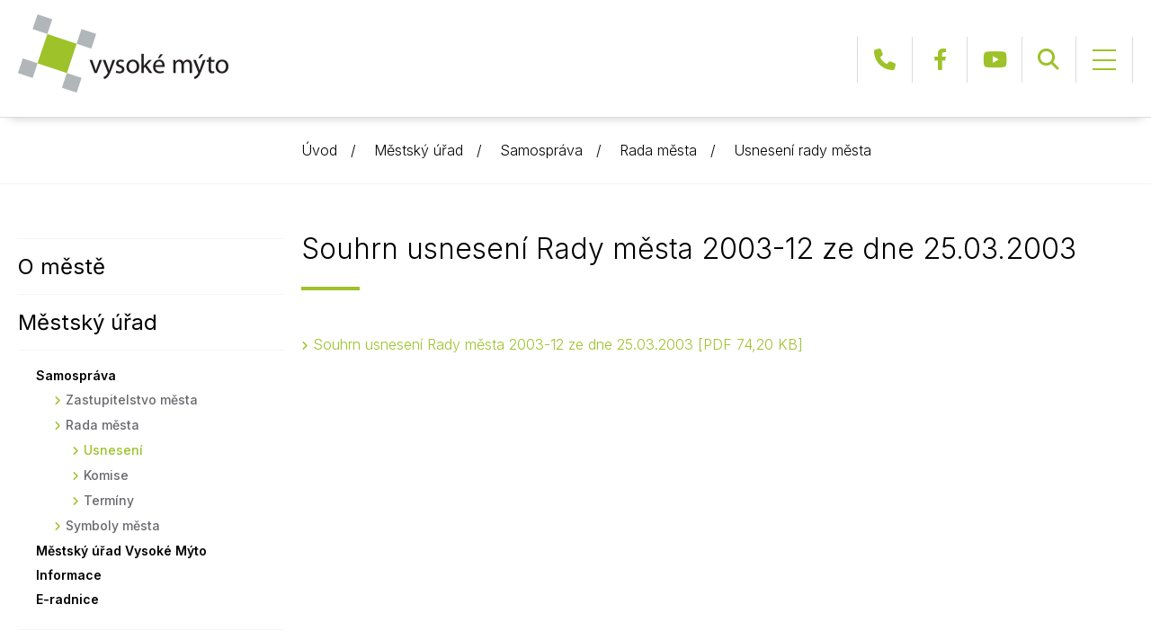

--- FILE ---
content_type: text/html; charset=UTF-8
request_url: https://www.vysoke-myto.cz/mestsky-urad/samosprava/rada-mesta/usneseni-rady-mesta/souhrn-usneseni-rady-mesta-2003-12-ze-dne-25-03-2003/
body_size: 11596
content:
<!DOCTYPE html>
<!-- BEGIN html -->
<html lang="cs">
 
<!-- BEGIN head -->
<head>

	<meta charset="UTF-8">
	<meta name="viewport" content="width=device-width, initial-scale=1">
	<title>Souhrn usnesení Rady města 2003-12 ze dne 25.03.2003 &#8211; Město Vysoké Mýto</title>
<meta name='robots' content='max-image-preview:large' />
<link rel='dns-prefetch' href='//fonts.googleapis.com' />
<link rel="alternate" type="application/rss+xml" title="Město Vysoké Mýto &raquo; RSS zdroj" href="https://www.vysoke-myto.cz/feed/" />
<link rel="alternate" type="application/rss+xml" title="Město Vysoké Mýto &raquo; RSS komentářů" href="https://www.vysoke-myto.cz/comments/feed/" />
<link rel="alternate" type="application/rss+xml" title="Město Vysoké Mýto &raquo; RSS komentářů pro Souhrn usnesení Rady města 2003-12 ze dne 25.03.2003" href="https://www.vysoke-myto.cz/mestsky-urad/samosprava/rada-mesta/usneseni-rady-mesta/souhrn-usneseni-rady-mesta-2003-12-ze-dne-25-03-2003/feed/" />
<link rel="alternate" title="oEmbed (JSON)" type="application/json+oembed" href="https://www.vysoke-myto.cz/wp-json/oembed/1.0/embed?url=https%3A%2F%2Fwww.vysoke-myto.cz%2Fmestsky-urad%2Fsamosprava%2Frada-mesta%2Fusneseni-rady-mesta%2Fsouhrn-usneseni-rady-mesta-2003-12-ze-dne-25-03-2003%2F" />
<link rel="alternate" title="oEmbed (XML)" type="text/xml+oembed" href="https://www.vysoke-myto.cz/wp-json/oembed/1.0/embed?url=https%3A%2F%2Fwww.vysoke-myto.cz%2Fmestsky-urad%2Fsamosprava%2Frada-mesta%2Fusneseni-rady-mesta%2Fsouhrn-usneseni-rady-mesta-2003-12-ze-dne-25-03-2003%2F&#038;format=xml" />
<style id='wp-img-auto-sizes-contain-inline-css'>
img:is([sizes=auto i],[sizes^="auto," i]){contain-intrinsic-size:3000px 1500px}
/*# sourceURL=wp-img-auto-sizes-contain-inline-css */
</style>
<style id='wp-emoji-styles-inline-css'>

	img.wp-smiley, img.emoji {
		display: inline !important;
		border: none !important;
		box-shadow: none !important;
		height: 1em !important;
		width: 1em !important;
		margin: 0 0.07em !important;
		vertical-align: -0.1em !important;
		background: none !important;
		padding: 0 !important;
	}
/*# sourceURL=wp-emoji-styles-inline-css */
</style>
<style id='wp-block-library-inline-css'>
:root{--wp-block-synced-color:#7a00df;--wp-block-synced-color--rgb:122,0,223;--wp-bound-block-color:var(--wp-block-synced-color);--wp-editor-canvas-background:#ddd;--wp-admin-theme-color:#007cba;--wp-admin-theme-color--rgb:0,124,186;--wp-admin-theme-color-darker-10:#006ba1;--wp-admin-theme-color-darker-10--rgb:0,107,160.5;--wp-admin-theme-color-darker-20:#005a87;--wp-admin-theme-color-darker-20--rgb:0,90,135;--wp-admin-border-width-focus:2px}@media (min-resolution:192dpi){:root{--wp-admin-border-width-focus:1.5px}}.wp-element-button{cursor:pointer}:root .has-very-light-gray-background-color{background-color:#eee}:root .has-very-dark-gray-background-color{background-color:#313131}:root .has-very-light-gray-color{color:#eee}:root .has-very-dark-gray-color{color:#313131}:root .has-vivid-green-cyan-to-vivid-cyan-blue-gradient-background{background:linear-gradient(135deg,#00d084,#0693e3)}:root .has-purple-crush-gradient-background{background:linear-gradient(135deg,#34e2e4,#4721fb 50%,#ab1dfe)}:root .has-hazy-dawn-gradient-background{background:linear-gradient(135deg,#faaca8,#dad0ec)}:root .has-subdued-olive-gradient-background{background:linear-gradient(135deg,#fafae1,#67a671)}:root .has-atomic-cream-gradient-background{background:linear-gradient(135deg,#fdd79a,#004a59)}:root .has-nightshade-gradient-background{background:linear-gradient(135deg,#330968,#31cdcf)}:root .has-midnight-gradient-background{background:linear-gradient(135deg,#020381,#2874fc)}:root{--wp--preset--font-size--normal:16px;--wp--preset--font-size--huge:42px}.has-regular-font-size{font-size:1em}.has-larger-font-size{font-size:2.625em}.has-normal-font-size{font-size:var(--wp--preset--font-size--normal)}.has-huge-font-size{font-size:var(--wp--preset--font-size--huge)}.has-text-align-center{text-align:center}.has-text-align-left{text-align:left}.has-text-align-right{text-align:right}.has-fit-text{white-space:nowrap!important}#end-resizable-editor-section{display:none}.aligncenter{clear:both}.items-justified-left{justify-content:flex-start}.items-justified-center{justify-content:center}.items-justified-right{justify-content:flex-end}.items-justified-space-between{justify-content:space-between}.screen-reader-text{border:0;clip-path:inset(50%);height:1px;margin:-1px;overflow:hidden;padding:0;position:absolute;width:1px;word-wrap:normal!important}.screen-reader-text:focus{background-color:#ddd;clip-path:none;color:#444;display:block;font-size:1em;height:auto;left:5px;line-height:normal;padding:15px 23px 14px;text-decoration:none;top:5px;width:auto;z-index:100000}html :where(.has-border-color){border-style:solid}html :where([style*=border-top-color]){border-top-style:solid}html :where([style*=border-right-color]){border-right-style:solid}html :where([style*=border-bottom-color]){border-bottom-style:solid}html :where([style*=border-left-color]){border-left-style:solid}html :where([style*=border-width]){border-style:solid}html :where([style*=border-top-width]){border-top-style:solid}html :where([style*=border-right-width]){border-right-style:solid}html :where([style*=border-bottom-width]){border-bottom-style:solid}html :where([style*=border-left-width]){border-left-style:solid}html :where(img[class*=wp-image-]){height:auto;max-width:100%}:where(figure){margin:0 0 1em}html :where(.is-position-sticky){--wp-admin--admin-bar--position-offset:var(--wp-admin--admin-bar--height,0px)}@media screen and (max-width:600px){html :where(.is-position-sticky){--wp-admin--admin-bar--position-offset:0px}}

/*# sourceURL=wp-block-library-inline-css */
</style><style id='wp-block-file-inline-css'>
.wp-block-file{box-sizing:border-box}.wp-block-file:not(.wp-element-button){font-size:.8em}.wp-block-file.aligncenter{text-align:center}.wp-block-file.alignright{text-align:right}.wp-block-file *+.wp-block-file__button{margin-left:.75em}:where(.wp-block-file){margin-bottom:1.5em}.wp-block-file__embed{margin-bottom:1em}:where(.wp-block-file__button){border-radius:2em;display:inline-block;padding:.5em 1em}:where(.wp-block-file__button):where(a):active,:where(.wp-block-file__button):where(a):focus,:where(.wp-block-file__button):where(a):hover,:where(.wp-block-file__button):where(a):visited{box-shadow:none;color:#fff;opacity:.85;text-decoration:none}
/*# sourceURL=https://www.vysoke-myto.cz/wp-includes/blocks/file/style.min.css */
</style>
<style id='global-styles-inline-css'>
:root{--wp--preset--aspect-ratio--square: 1;--wp--preset--aspect-ratio--4-3: 4/3;--wp--preset--aspect-ratio--3-4: 3/4;--wp--preset--aspect-ratio--3-2: 3/2;--wp--preset--aspect-ratio--2-3: 2/3;--wp--preset--aspect-ratio--16-9: 16/9;--wp--preset--aspect-ratio--9-16: 9/16;--wp--preset--color--black: #000000;--wp--preset--color--cyan-bluish-gray: #abb8c3;--wp--preset--color--white: #ffffff;--wp--preset--color--pale-pink: #f78da7;--wp--preset--color--vivid-red: #cf2e2e;--wp--preset--color--luminous-vivid-orange: #ff6900;--wp--preset--color--luminous-vivid-amber: #fcb900;--wp--preset--color--light-green-cyan: #7bdcb5;--wp--preset--color--vivid-green-cyan: #00d084;--wp--preset--color--pale-cyan-blue: #8ed1fc;--wp--preset--color--vivid-cyan-blue: #0693e3;--wp--preset--color--vivid-purple: #9b51e0;--wp--preset--gradient--vivid-cyan-blue-to-vivid-purple: linear-gradient(135deg,rgb(6,147,227) 0%,rgb(155,81,224) 100%);--wp--preset--gradient--light-green-cyan-to-vivid-green-cyan: linear-gradient(135deg,rgb(122,220,180) 0%,rgb(0,208,130) 100%);--wp--preset--gradient--luminous-vivid-amber-to-luminous-vivid-orange: linear-gradient(135deg,rgb(252,185,0) 0%,rgb(255,105,0) 100%);--wp--preset--gradient--luminous-vivid-orange-to-vivid-red: linear-gradient(135deg,rgb(255,105,0) 0%,rgb(207,46,46) 100%);--wp--preset--gradient--very-light-gray-to-cyan-bluish-gray: linear-gradient(135deg,rgb(238,238,238) 0%,rgb(169,184,195) 100%);--wp--preset--gradient--cool-to-warm-spectrum: linear-gradient(135deg,rgb(74,234,220) 0%,rgb(151,120,209) 20%,rgb(207,42,186) 40%,rgb(238,44,130) 60%,rgb(251,105,98) 80%,rgb(254,248,76) 100%);--wp--preset--gradient--blush-light-purple: linear-gradient(135deg,rgb(255,206,236) 0%,rgb(152,150,240) 100%);--wp--preset--gradient--blush-bordeaux: linear-gradient(135deg,rgb(254,205,165) 0%,rgb(254,45,45) 50%,rgb(107,0,62) 100%);--wp--preset--gradient--luminous-dusk: linear-gradient(135deg,rgb(255,203,112) 0%,rgb(199,81,192) 50%,rgb(65,88,208) 100%);--wp--preset--gradient--pale-ocean: linear-gradient(135deg,rgb(255,245,203) 0%,rgb(182,227,212) 50%,rgb(51,167,181) 100%);--wp--preset--gradient--electric-grass: linear-gradient(135deg,rgb(202,248,128) 0%,rgb(113,206,126) 100%);--wp--preset--gradient--midnight: linear-gradient(135deg,rgb(2,3,129) 0%,rgb(40,116,252) 100%);--wp--preset--font-size--small: 13px;--wp--preset--font-size--medium: 20px;--wp--preset--font-size--large: 36px;--wp--preset--font-size--x-large: 42px;--wp--preset--spacing--20: 0.44rem;--wp--preset--spacing--30: 0.67rem;--wp--preset--spacing--40: 1rem;--wp--preset--spacing--50: 1.5rem;--wp--preset--spacing--60: 2.25rem;--wp--preset--spacing--70: 3.38rem;--wp--preset--spacing--80: 5.06rem;--wp--preset--shadow--natural: 6px 6px 9px rgba(0, 0, 0, 0.2);--wp--preset--shadow--deep: 12px 12px 50px rgba(0, 0, 0, 0.4);--wp--preset--shadow--sharp: 6px 6px 0px rgba(0, 0, 0, 0.2);--wp--preset--shadow--outlined: 6px 6px 0px -3px rgb(255, 255, 255), 6px 6px rgb(0, 0, 0);--wp--preset--shadow--crisp: 6px 6px 0px rgb(0, 0, 0);}:where(.is-layout-flex){gap: 0.5em;}:where(.is-layout-grid){gap: 0.5em;}body .is-layout-flex{display: flex;}.is-layout-flex{flex-wrap: wrap;align-items: center;}.is-layout-flex > :is(*, div){margin: 0;}body .is-layout-grid{display: grid;}.is-layout-grid > :is(*, div){margin: 0;}:where(.wp-block-columns.is-layout-flex){gap: 2em;}:where(.wp-block-columns.is-layout-grid){gap: 2em;}:where(.wp-block-post-template.is-layout-flex){gap: 1.25em;}:where(.wp-block-post-template.is-layout-grid){gap: 1.25em;}.has-black-color{color: var(--wp--preset--color--black) !important;}.has-cyan-bluish-gray-color{color: var(--wp--preset--color--cyan-bluish-gray) !important;}.has-white-color{color: var(--wp--preset--color--white) !important;}.has-pale-pink-color{color: var(--wp--preset--color--pale-pink) !important;}.has-vivid-red-color{color: var(--wp--preset--color--vivid-red) !important;}.has-luminous-vivid-orange-color{color: var(--wp--preset--color--luminous-vivid-orange) !important;}.has-luminous-vivid-amber-color{color: var(--wp--preset--color--luminous-vivid-amber) !important;}.has-light-green-cyan-color{color: var(--wp--preset--color--light-green-cyan) !important;}.has-vivid-green-cyan-color{color: var(--wp--preset--color--vivid-green-cyan) !important;}.has-pale-cyan-blue-color{color: var(--wp--preset--color--pale-cyan-blue) !important;}.has-vivid-cyan-blue-color{color: var(--wp--preset--color--vivid-cyan-blue) !important;}.has-vivid-purple-color{color: var(--wp--preset--color--vivid-purple) !important;}.has-black-background-color{background-color: var(--wp--preset--color--black) !important;}.has-cyan-bluish-gray-background-color{background-color: var(--wp--preset--color--cyan-bluish-gray) !important;}.has-white-background-color{background-color: var(--wp--preset--color--white) !important;}.has-pale-pink-background-color{background-color: var(--wp--preset--color--pale-pink) !important;}.has-vivid-red-background-color{background-color: var(--wp--preset--color--vivid-red) !important;}.has-luminous-vivid-orange-background-color{background-color: var(--wp--preset--color--luminous-vivid-orange) !important;}.has-luminous-vivid-amber-background-color{background-color: var(--wp--preset--color--luminous-vivid-amber) !important;}.has-light-green-cyan-background-color{background-color: var(--wp--preset--color--light-green-cyan) !important;}.has-vivid-green-cyan-background-color{background-color: var(--wp--preset--color--vivid-green-cyan) !important;}.has-pale-cyan-blue-background-color{background-color: var(--wp--preset--color--pale-cyan-blue) !important;}.has-vivid-cyan-blue-background-color{background-color: var(--wp--preset--color--vivid-cyan-blue) !important;}.has-vivid-purple-background-color{background-color: var(--wp--preset--color--vivid-purple) !important;}.has-black-border-color{border-color: var(--wp--preset--color--black) !important;}.has-cyan-bluish-gray-border-color{border-color: var(--wp--preset--color--cyan-bluish-gray) !important;}.has-white-border-color{border-color: var(--wp--preset--color--white) !important;}.has-pale-pink-border-color{border-color: var(--wp--preset--color--pale-pink) !important;}.has-vivid-red-border-color{border-color: var(--wp--preset--color--vivid-red) !important;}.has-luminous-vivid-orange-border-color{border-color: var(--wp--preset--color--luminous-vivid-orange) !important;}.has-luminous-vivid-amber-border-color{border-color: var(--wp--preset--color--luminous-vivid-amber) !important;}.has-light-green-cyan-border-color{border-color: var(--wp--preset--color--light-green-cyan) !important;}.has-vivid-green-cyan-border-color{border-color: var(--wp--preset--color--vivid-green-cyan) !important;}.has-pale-cyan-blue-border-color{border-color: var(--wp--preset--color--pale-cyan-blue) !important;}.has-vivid-cyan-blue-border-color{border-color: var(--wp--preset--color--vivid-cyan-blue) !important;}.has-vivid-purple-border-color{border-color: var(--wp--preset--color--vivid-purple) !important;}.has-vivid-cyan-blue-to-vivid-purple-gradient-background{background: var(--wp--preset--gradient--vivid-cyan-blue-to-vivid-purple) !important;}.has-light-green-cyan-to-vivid-green-cyan-gradient-background{background: var(--wp--preset--gradient--light-green-cyan-to-vivid-green-cyan) !important;}.has-luminous-vivid-amber-to-luminous-vivid-orange-gradient-background{background: var(--wp--preset--gradient--luminous-vivid-amber-to-luminous-vivid-orange) !important;}.has-luminous-vivid-orange-to-vivid-red-gradient-background{background: var(--wp--preset--gradient--luminous-vivid-orange-to-vivid-red) !important;}.has-very-light-gray-to-cyan-bluish-gray-gradient-background{background: var(--wp--preset--gradient--very-light-gray-to-cyan-bluish-gray) !important;}.has-cool-to-warm-spectrum-gradient-background{background: var(--wp--preset--gradient--cool-to-warm-spectrum) !important;}.has-blush-light-purple-gradient-background{background: var(--wp--preset--gradient--blush-light-purple) !important;}.has-blush-bordeaux-gradient-background{background: var(--wp--preset--gradient--blush-bordeaux) !important;}.has-luminous-dusk-gradient-background{background: var(--wp--preset--gradient--luminous-dusk) !important;}.has-pale-ocean-gradient-background{background: var(--wp--preset--gradient--pale-ocean) !important;}.has-electric-grass-gradient-background{background: var(--wp--preset--gradient--electric-grass) !important;}.has-midnight-gradient-background{background: var(--wp--preset--gradient--midnight) !important;}.has-small-font-size{font-size: var(--wp--preset--font-size--small) !important;}.has-medium-font-size{font-size: var(--wp--preset--font-size--medium) !important;}.has-large-font-size{font-size: var(--wp--preset--font-size--large) !important;}.has-x-large-font-size{font-size: var(--wp--preset--font-size--x-large) !important;}
/*# sourceURL=global-styles-inline-css */
</style>

<style id='classic-theme-styles-inline-css'>
/*! This file is auto-generated */
.wp-block-button__link{color:#fff;background-color:#32373c;border-radius:9999px;box-shadow:none;text-decoration:none;padding:calc(.667em + 2px) calc(1.333em + 2px);font-size:1.125em}.wp-block-file__button{background:#32373c;color:#fff;text-decoration:none}
/*# sourceURL=/wp-includes/css/classic-themes.min.css */
</style>
<link rel="stylesheet" href="https://fonts.googleapis.com/css2?family=Inter%3Awght%40300%3B400%3B500%3B600%3B700&#038;subset=latin%2Clatin-ext&#038;ver=6.9" media="all">
<link rel="stylesheet" href="https://www.vysoke-myto.cz/wp-content/themes/vysoke-myto-theme/css/fontawesome.min.css?ver=6.9" media="all">
<link rel="stylesheet" href="https://www.vysoke-myto.cz/wp-content/themes/vysoke-myto-theme/css/bootstrap.min.css?ver=6.9" media="all">
<link rel="stylesheet" href="https://www.vysoke-myto.cz/wp-content/themes/vysoke-myto-theme/css/ekko-lightbox.min.css?ver=6.9" media="all">
<link rel="stylesheet" href="https://www.vysoke-myto.cz/wp-content/themes/vysoke-myto-theme/style.css?ver=14" media="all">
<script src="https://www.vysoke-myto.cz/wp-includes/js/jquery/jquery.min.js?ver=3.7.1" id="jquery-core-js"></script>
<link rel="https://api.w.org/" href="https://www.vysoke-myto.cz/wp-json/" /><link rel="alternate" title="JSON" type="application/json" href="https://www.vysoke-myto.cz/wp-json/wp/v2/posts/6438" /><link rel="EditURI" type="application/rsd+xml" title="RSD" href="https://www.vysoke-myto.cz/xmlrpc.php?rsd" />
<meta name="generator" content="WordPress 6.9" />
<link rel="canonical" href="https://www.vysoke-myto.cz/mestsky-urad/samosprava/rada-mesta/usneseni-rady-mesta/souhrn-usneseni-rady-mesta-2003-12-ze-dne-25-03-2003/" />
<link rel='shortlink' href='https://www.vysoke-myto.cz/?p=6438' />
<meta name="cdp-version" content="1.5.0" /><link rel="icon" href="https://www.vysoke-myto.cz/wp-content/uploads/2023/03/favicon.png" sizes="32x32" />
<link rel="icon" href="https://www.vysoke-myto.cz/wp-content/uploads/2023/03/favicon.png" sizes="192x192" />
<link rel="apple-touch-icon" href="https://www.vysoke-myto.cz/wp-content/uploads/2023/03/favicon.png" />
<meta name="msapplication-TileImage" content="https://www.vysoke-myto.cz/wp-content/uploads/2023/03/favicon.png" />
 
<!-- END head -->
</head>
 
<!-- BEGIN body -->
<body class="wp-singular post-template-default single single-post postid-6438 single-format-standard wp-theme-vysoke-myto-theme">

<header>
	<div class="container">
		<div class="brand"><a href="https://www.vysoke-myto.cz/">Město Vysoké Mýto</a></div>
		<nav>
			<div class="header">
					<ul class="menu">
						<li class="with"><a href="https://www.vysoke-myto.cz/o-meste/">O městě</a>								<div class="sub"><div class="sub-container"><ul class="col-lg-3">
							<li><a href="https://www.vysoke-myto.cz/o-meste/mesto/">Město</a>								<ul>
								<li><a href="https://www.vysoke-myto.cz/o-meste/mesto/historie-mesta/">Historie města</a></li>
								<li><a href="https://www.vysoke-myto.cz/o-meste/mesto/pamatky/">Památky</a></li>
								<li><a href="https://www.vysoke-myto.cz/o-meste/mesto/partnerska-mesta/">Partnerská města</a></li>
								<li><a href="https://www.vysoke-myto.cz/o-meste/mesto/podporujeme/">Podporujeme</a>								<ul>
									<li><a href="http://www.vysokomytsko.cz/" class="custom" target="_blank">Mikroregion Vysokomýtsko</a></li>
									<li><a href="http://hasici.vmyto.cz/" class="custom" target="_blank">Sbor dobrovolných hasičů</a></li>
									<li><a href="https://www.muzeum-myto.cz/cs/sodomkovo-vm" class="custom" target="_blank">Sodomkovo Vysoké Mýto</a></li>
									<li><a href="https://www.hudbapomaha.cz/" class="custom" target="_blank">Festival Hudba pomáhá</a></li>
									</ul></li>
									</ul></li>
								</ul><ul class="col-lg-3">
							<li><a href="https://www.vysoke-myto.cz/o-meste/skolstvi/">Školství</a>								<ul>
								<li><a href="https://www.vysoke-myto.cz/o-meste/skolstvi/materske-skoly/">Mateřské školy</a></li>
								<li><a href="https://www.vysoke-myto.cz/o-meste/skolstvi/zakladni-skoly/">Základní školy</a></li>
								<li><a href="https://www.vysoke-myto.cz/o-meste/skolstvi/stredni-skoly/">Střední školy</a></li>
								<li><a href="https://www.vysoke-myto.cz/o-meste/skolstvi/detske-skupiny/">Dětské skupiny</a></li>
								<li><a href="https://www.svc-mikado.cz/" class="custom" target="_blank">Mikádo</a></li>
									</ul></li>
								</ul><ul class="col-lg-3">
							<li><a href="https://www.vysoke-myto.cz/o-meste/zdravotnictvi/">Zdravotnictví</a>								<ul>
								<li><a href="https://www.vysoke-myto.cz/o-meste/zdravotnictvi/nemocnice/">Nemocnice</a></li>
								<li><a href="https://www.vysoke-myto.cz/o-meste/zdravotnictvi/ordinace-lekaru/">Ordinace lékařů</a>								<ul>
									<li><a href="https://www.vysoke-myto.cz/o-meste/zdravotnictvi/ordinace-lekaru/ordinace-pro-deti-a-dorost/">Ordinace pro děti a dorost</a></li>
									<li><a href="https://www.vysoke-myto.cz/o-meste/zdravotnictvi/ordinace-lekaru/ordinace-pro-dospele/">Ordinace pro dospělé</a></li>
									<li><a href="https://www.vysoke-myto.cz/o-meste/zdravotnictvi/ordinace-lekaru/zubni-ordinace/">Zubní ordinace</a></li>
									<li><a href="https://www.vysoke-myto.cz/o-meste/zdravotnictvi/ordinace-lekaru/ostatni-ordinace/">Ostatní ordinace</a></li>
									<li><a href="https://www.vysoke-myto.cz/o-meste/zdravotnictvi/ordinace-lekaru/veterinari/">Veterináři</a></li>
									</ul></li>
								<li><a href="https://www.vysoke-myto.cz/o-meste/zdravotnictvi/pohotovost/">Pohotovost</a></li>
									</ul></li>
								</ul><ul class="col-lg-3">
							<li><a href="https://www.vysoke-myto.cz/o-meste/sluzby-a-organizace-mesta/">Služby a organizace města</a>								<ul>
								<li><a href="http://www.tsvmyto.cz/" class="custom" target="_blank">Technické služby</a></li>
								<li><a href="http://www.mbp.cz/" class="custom" target="_blank">Městský bytový podnik</a></li>
								<li><a href="http://www.lesyvm.cz/" class="custom" target="_blank">Městské lesy</a></li>
								<li><a href="http://www.vodovody-vm.cz/" class="custom" target="_blank">Vodovody a kanalizace</a></li>
								<li><a href="https://www.sportcentrum-vm.cz/" class="custom" target="_blank">Sportcentrum Vysoké Mýto</a></li>
								<li><a href="http://vmkulturni.cz/" class="custom" target="_blank">Vysokomýtská kulturní</a></li>
									</ul></li>
									</ul></div></div></li>
						<li class="with"><a href="https://www.vysoke-myto.cz/mestsky-urad/">Městský úřad</a>								<div class="sub"><div class="sub-container"><ul class="col-lg-3">
							<li><a href="https://www.vysoke-myto.cz/mestsky-urad/samosprava/">Samospráva</a>								<ul>
								<li><a href="https://www.vysoke-myto.cz/mestsky-urad/samosprava/zastupitelstvo-mesta/">Zastupitelstvo města</a>								<ul>
									<li><a href="https://www.vysoke-myto.cz/mestsky-urad/samosprava/zastupitelstvo-mesta/usneseni-zastupitelstva-mesta/">Usnesení</a></li>
									<li><a href="https://www.vysoke-myto.cz/mestsky-urad/samosprava/zastupitelstvo-mesta/vybory/">Výbory</a></li>
									<li><a href="https://www.vysoke-myto.cz/mestsky-urad/samosprava/zastupitelstvo-mesta/terminy/">Termíny</a></li>
									</ul></li>
								<li><a href="https://www.vysoke-myto.cz/mestsky-urad/samosprava/rada-mesta/">Rada města</a>								<ul>
									<li><a href="https://www.vysoke-myto.cz/mestsky-urad/samosprava/rada-mesta/usneseni-rady-mesta/">Usnesení</a></li>
									<li><a href="https://www.vysoke-myto.cz/mestsky-urad/samosprava/rada-mesta/komise/">Komise</a></li>
									<li><a href="https://www.vysoke-myto.cz/mestsky-urad/samosprava/rada-mesta/terminy-rada-mesta/">Termíny</a></li>
									</ul></li>
								<li><a href="https://www.vysoke-myto.cz/mestsky-urad/samosprava/symboly-mesta/">Symboly města</a></li>
									</ul></li>
								</ul><ul class="col-lg-3">
							<li><a href="https://www.vysoke-myto.cz/mestsky-urad/vysoke-myto/">Městský úřad Vysoké Mýto</a>								<ul>
								<li><a href="https://www.vysoke-myto.cz/mestsky-urad/vysoke-myto/vedeni-uradu/">Vedení úřadu</a></li>
								<li><a href="https://www.vysoke-myto.cz/mestsky-urad/vysoke-myto/organizacni-struktura/">Organizační struktura</a></li>
								<li><a href="https://www.vysoke-myto.cz/mestsky-urad/vysoke-myto/zvlastni-organy-mesta/">Zvláštní orgány města</a></li>
								<li><a href="https://www.vysoke-myto.cz/mestsky-urad/vysoke-myto/mestska-policie/">Městská policie</a></li>
								<li><a href="https://www.vysoke-myto.cz/mestsky-urad/vysoke-myto/kariera/">Kariéra</a></li>
									</ul></li>
								</ul><ul class="col-lg-3">
							<li><a href="https://www.vysoke-myto.cz/mestsky-urad/informace/">Informace</a>								<ul>
								<li><a href="https://www.vysoke-myto.cz/mestsky-urad/informace/povinne-informace/">Povinné informace</a></li>
								<li><a href="https://www.vysoke-myto.cz/mestsky-urad/informace/strategicke-dokumenty/">Strategické dokumenty</a></li>
								<li><a href="https://www.vysoke-myto.cz/mestsky-urad/informace/uredni-deska/">Úřední deska</a></li>
								<li><a href="https://www.vysoke-myto.cz/mestsky-urad/informace/vyhlasky-a-narizeni/">Vyhlášky a nařízení</a></li>
								<li><a href="https://www.vysoke-myto.cz/mestsky-urad/informace/rozpocty/">Rozpočty</a></li>
								<li><a href="https://portal.gov.cz/" class="custom" target="_blank">Životní situace</a></li>
								<li><a href="https://www.vysoke-myto.cz/mestsky-urad/informace/krizove-informace/">Krizové informace</a></li>
								<li><a href="https://projekty.vysoke-myto.cz/" class="custom" target="_blank">Stavby a investice</a></li>
								<li><a href="https://www.vysoke-myto.cz/mestsky-urad/informace/dotace-a-projekty/">Dotace a projekty</a></li>
								<li><a href="https://www.vysoke-myto.cz/mestsky-urad/informace/odpady/">Odpady</a></li>
								<li><a href="https://www.vysoke-myto.cz/mestsky-urad/informace/ztraty-a-nalezy/">Ztráty a nálezy</a></li>
									</ul></li>
								</ul><ul class="col-lg-3">
							<li><a href="https://www.vysoke-myto.cz/mestsky-urad/e-radnice/">E-radnice</a>								<ul>
								<li><a href="https://www.vysoke-myto.cz/mestsky-urad/e-radnice/formulare/">Formuláře</a></li>
								<li><a href="https://www.vysoke-myto.cz/mestsky-urad/e-radnice/elektronicka-podatelna/">Elektronická podatelna</a></li>
								<li><a href="https://lepsi.vysoke-myto.cz/" class="custom" target="_blank">Lepší Mýto</a></li>
								<li><a href="https://www.gobec.cz/vysoke-myto/" class="custom" target="_blank">Mapový server</a></li>
								<li><a href="https://www.vysoke-myto.cz/mestsky-urad/e-radnice/online-kamery/">Online kamery</a></li>
								<li><a href="https://www.vysoke-myto.cz/mestsky-urad/e-radnice/informace-o-radarech/">Informace o radarech</a></li>
								<li><a href="https://www.vysoke-myto.cz/mestsky-urad/kontakty/">Kontakty</a></li>
									</ul></li>
									</ul></div></div></li>
						<li class="with"><a href="https://www.vysoke-myto.cz/volny-cas/">Volný čas</a>								<div class="sub"><div class="sub-container"><ul class="col-lg-3">
							<li><a href="https://infocentrum.vysoke-myto.cz/" class="custom" target="_blank">Infocentrum</a></li>
								</ul><ul class="col-lg-3">
							<li><a href="https://www.gobec.cz/vysoke-myto/" class="custom" target="_blank">Mapy města</a></li>
								</ul><ul class="col-lg-3">
							<li><a href="https://www.vysoke-myto.cz/volny-cas/kultura/">Kultura</a>								<ul>
								<li><a href="https://www.vysoke-myto.cz/volny-cas/kultura/vyznamne-mestske-akce/">Městské akce</a>								<ul>
									<li><a href="https://www.vysoke-myto.cz/volny-cas/kultura/vyznamne-mestske-akce/fotogalerie/">Fotogalerie</a></li>
									</ul></li>
								<li><a href="https://mklub.cz" class="custom" target="_blank">M-klub</a></li>
								<li><a href="https://www.knihovna-vm.cz/" class="custom" target="_blank">Městská knihovna</a></li>
								<li><a href="http://www.galerie-vm.cz/" class="custom" target="_blank">Městská galerie</a></li>
									</ul></li>
								</ul><ul class="col-lg-3">
							<li><a href="https://www.vysoke-myto.cz/volny-cas/sportovni-kluby-a-sportoviste/">Sportovní kluby a sportoviště</a>								<ul>
								<li><a href="https://www.vysoke-myto.cz/volny-cas/sportovni-kluby-a-sportoviste/sportovni-kluby/">Sportovní kluby</a></li>
								<li><a href="https://www.vysoke-myto.cz/volny-cas/sportovni-kluby-a-sportoviste/sportoviste/">Sportoviště</a></li>
									</ul></li>
							<li><a href="https://www.vysoke-myto.cz/volny-cas/cirkve/">Církve</a></li>
							<li><a href="https://www.vysoke-myto.cz/volny-cas/spolky/">Spolky</a></li>
									</ul></div></div></li>
						<li class="with"><a href="https://www.vysoke-myto.cz/aktuality/">Aktuality</a>								<div class="sub"><div class="sub-container"><ul class="col-lg-3">
							<li><a href="https://www.vysoke-myto.cz/aktuality/zivot-mesta/">Život města</a>								<ul>
								<li><a href="https://www.vysoke-myto.cz/aktuality/zivot-mesta/z-radnice/">Z radnice</a></li>
								<li><a href="https://www.vysoke-myto.cz/aktuality/zivot-mesta/z-kultury/">Kultura</a></li>
								<li><a href="https://www.vysoke-myto.cz/aktuality/zivot-mesta/ze-sportu/">Sport</a></li>
								<li><a href="https://www.vysoke-myto.cz/aktuality/zivot-mesta/ze-skol/">Školství</a></li>
								<li><a href="https://www.vysoke-myto.cz/aktuality/zivot-mesta/doprava/">Doprava</a></li>
								<li><a href="https://www.vysoke-myto.cz/aktuality/zivot-mesta/ostatni/">Ostatní</a></li>
									</ul></li>
								</ul><ul class="col-lg-3">
							<li><a href="https://www.vysoke-myto.cz/aktuality/kalendar/">Kalendář</a>								<ul>
								<li><a href="https://www.vysoke-myto.cz/aktuality/kalendar/kalendar-udalosti/">Kalendář událostí</a></li>
								<li><a href="https://www.vysoke-myto.cz/aktuality/kalendar/rocni-prehled-akci/">Roční přehled akcí</a></li>
									</ul></li>
								</ul><ul class="col-lg-3">
							<li><a href="https://www.vysoke-myto.cz/aktuality/vysokomytsky-zpravodaj/">Vysokomýtský zpravodaj</a>								<ul>
								<li><a href="https://www.vysoke-myto.cz/aktuality/vysokomytsky-zpravodaj/digitalni-vydani-zpravodaje/">Digitální vydání zpravodaje</a></li>
								<li><a href="https://www.vysoke-myto.cz/aktuality/vysokomytsky-zpravodaj/kontakty-inzerce/">Kontakty + inzerce</a></li>
								<li><a href="https://old.vysoke-myto.cz/rz/" class="custom" target="_blank">Přidat příspěvek</a></li>
									</ul></li>
								</ul><ul class="col-lg-3">
							<li><a href="https://www.vysoke-myto.cz/aktuality/kratce-z-radnice/">Krátce z radnice</a></li>
							<li><a href="https://www.youtube.com/@mestovysokemyto756/videos" class="custom" target="_blank">Videoreportáže</a></li>
							<li><a href="https://www.vysoke-myto.cz/aktuality/odber-novinek/">Odběr novinek</a></li>
							<li><a href="https://www.vysoke-myto.cz/archiv-zprav/">Archiv zpráv</a></li>
									</ul></div></div></li>
					</ul>
				<div class="form">
					<ul class="social">
						<li class="phone"><a href="tel:+420465466111">+420 465 466 111</a></li>
						<li class="facebook"><a href="https://www.facebook.com/mestovysokemyto/" target="_blank">Facebook</a></li>
						<li class="youtube"><a href="https://www.youtube.com/@mestovysokemyto756/videos" target="_blank">YouTube</a></li>
					</ul>
					<form action="https://www.vysoke-myto.cz/" method="post" class="search">
						<div>
							<input type="text" name="s" value="" placeholder="Hledat">
							<button type="submit" title="Hledat"></button>
						</div>
					</form>
				</div>
			</div>
			<div class="mobile">
				<strong><span></span><span></span><span></span></strong>
			</div>
		</nav>
	</div>
</header>
<main>
	<section id="path">
		<div class="container">
			<div class="row">
				<div class="col-md-9 offset-md-3">
					<ul>
						<li><a href="https://www.vysoke-myto.cz/">Úvod</a></li>
						<li><a href="https://www.vysoke-myto.cz/mestsky-urad/">Městský úřad</a></li>
						<li><a href="https://www.vysoke-myto.cz/mestsky-urad/samosprava/">Samospráva</a></li>
						<li><a href="https://www.vysoke-myto.cz/mestsky-urad/samosprava/rada-mesta/">Rada města</a></li>
						<li><a href="https://www.vysoke-myto.cz/mestsky-urad/samosprava/rada-mesta/usneseni-rady-mesta/">Usnesení rady města</a></li>
					</ul>
				</div>
			</div>
		</div>
	</section>

	<section id="articles">
		<div class="container">
			<div class="row">
				<div class="submenu col-md-3">
		<ul>
			<li><a href="https://www.vysoke-myto.cz/o-meste/">O městě</a></li>
			<li><a href="https://www.vysoke-myto.cz/mestsky-urad/">Městský úřad</a>				<ul>
				<li><a href="https://www.vysoke-myto.cz/mestsky-urad/samosprava/">Samospráva</a>				<ul>
					<li><a href="https://www.vysoke-myto.cz/mestsky-urad/samosprava/zastupitelstvo-mesta/">Zastupitelstvo města</a></li>
					<li><a href="https://www.vysoke-myto.cz/mestsky-urad/samosprava/rada-mesta/">Rada města</a>				<ul>
						<li><a href="https://www.vysoke-myto.cz/mestsky-urad/samosprava/rada-mesta/usneseni-rady-mesta/" class="active">Usnesení</a></li>
						<li><a href="https://www.vysoke-myto.cz/mestsky-urad/samosprava/rada-mesta/komise/">Komise</a></li>
						<li><a href="https://www.vysoke-myto.cz/mestsky-urad/samosprava/rada-mesta/terminy-rada-mesta/">Termíny</a></li>
					</ul></li>
					<li><a href="https://www.vysoke-myto.cz/mestsky-urad/samosprava/symboly-mesta/">Symboly města</a></li>
					</ul></li>
				<li><a href="https://www.vysoke-myto.cz/mestsky-urad/vysoke-myto/">Městský úřad Vysoké Mýto</a></li>
				<li><a href="https://www.vysoke-myto.cz/mestsky-urad/informace/">Informace</a></li>
				<li><a href="https://www.vysoke-myto.cz/mestsky-urad/e-radnice/">E-radnice</a></li>
					</ul></li>
			<li><a href="https://www.vysoke-myto.cz/volny-cas/">Volný čas</a></li>
			<li><a href="https://www.vysoke-myto.cz/aktuality/">Aktuality</a></li>
		</ul>
				</div>
				<div class="content col-md-9">
					<h1>Souhrn usnesení Rady města 2003-12 ze dne 25.03.2003</h1>
					<div class="detail">
						<div class="text">
<div class="files"><div class="items"><div class="item"><a href="https://www.vysoke-myto.cz/wp-content/uploads/2023/02/rm-2003-12-ze-dne-25-03-2003.pdf" target="_blank">Souhrn usnesení Rady města 2003-12 ze dne 25.03.2003 <span>PDF 74,20 KB</span></a></div></div></div>
</div>
					</div>
				</div>
			</div>
		</div>
	</section>

	<section id="partners">
		<div class="container">
			<h2>Podporujeme</h2>
			<ul class="row">
				<li class="col-xl-2 col-md-4 col-6"><a href="https://www.vysokomytsko.cz/" target="_blank" style="background-image: url('https://www.vysoke-myto.cz/wp-content/uploads/2022/12/partner3.png');" title="Mikroregion Vysokomýtsko">Mikroregion Vysokomýtsko</a></li>
				<li class="col-xl-2 col-md-4 col-6"><a href="https://www.vennamesta.cz/" target="_blank" style="background-image: url('https://www.vysoke-myto.cz/wp-content/uploads/2022/12/partner2.png');" title="Královská věnná města">Královská věnná města</a></li>
				<li class="col-xl-2 col-md-4 col-6"><a href="https://www.ceskomoravskepomezi.cz/" target="_blank" style="background-image: url('https://www.vysoke-myto.cz/wp-content/uploads/2022/12/partner1.png');" title="Českomoravské pomezí turistická oblast">Českomoravské pomezí</a></li>
				<li class="col-xl-2 col-md-4 col-6"><a href="http://mas-lit.cz/" target="_blank" style="background-image: url('https://www.vysoke-myto.cz/wp-content/uploads/2022/12/partner4.png');" title="Dotace a projekty pro rozvoj Litomyšlska">MAS Litomyšlsko</a></li>
				<li class="col-xl-2 col-md-4 col-6"><a href="https://www.historickasidla.cz/" target="_blank" style="background-image: url('https://www.vysoke-myto.cz/wp-content/uploads/2022/12/partner5.png');" title="Sdružení historických sídel Čech, Moravy a Slezska">SHSČMS</a></li>
				<li class="col-xl-2 col-md-4 col-6"><a href="https://www.muzeum-myto.cz/cs" target="_blank" style="background-image: url('https://www.vysoke-myto.cz/wp-content/uploads/2022/12/partner6.png');" title="Regionální muzeum ve Vysokém Mýtě">Regionální muzeum</a></li>
			</ul>
		</div>
	</section></main>

<footer>
	<section id="footer">
		<div class="bg"></div>
		<div class="container">
			<div class="row">
				<div class="city col-lg-4 col-md-6">
					<h3>Město Vysoké Mýto</h3>
					<p><strong class="shadow">Adresa:</strong> B. Smetany 92,<br>566 01 Vysoké Mýto</p>
					<p><strong class="shadow">Telefon:</strong> <a href="tel:+420465466111">+420 465 466 111</a></p>
					<p><strong class="shadow">E-mail:</strong> <a href="mailto:radnice@vysoke-myto.cz">radnice@vysoke-myto.cz</a></p>
					<p><strong>ID datové schránky:</strong> 47jbpbt</p>
				</div>
				<div class="hours col-lg-4 col-md-6">
					<h3>Úřední hodiny</h3>
					<p><strong>Pondělí</strong> 7:30-11:30, 12:30-17:00</p>
					<p><strong>Úterý</strong> 7:30-11:30, 12:30-15:00</p>
					<p><strong>Středa</strong> 7:30-11:30, 12:30-17:00</p>
					<p><strong>Čtvrtek</strong> 7:30-11:30, 12:30-15:00</p>
					<p><strong>Pátek</strong> 7:30-11:30</p>
				</div>
				<div class="social col-lg-4 col-md-6">
					<h3>Sledujte naše město</h3>
					<ul>
						<li class="facebook"><a href="https://www.facebook.com/mestovysokemyto/" target="_blank">Facebook</a></li>
						<li class="youtube"><a href="https://www.youtube.com/@mestovysokemyto756/videos" target="_blank">YouTube</a></li>
					</ul>
				</div>
			</div>
		</div>
	</section>

	<section id="copyright">
		<div class="container">
			<div class="row">
				<div class="col-md-9 copy">
					<h2 class="brand"><a href="https://www.vysoke-myto.cz/">Město Vysoké Mýto</a></h2>
					<ul>
						<li><a href="https://www.vysoke-myto.cz/prohlaseni-pristupnosti/">Prohlášení přístupnosti</a></li>
						<li><a href="https://www.vysoke-myto.cz/ochrana-osobnich-udaju/">GDPR</a></li>
						<li><a href="https://www.vysoke-myto.cz/publicita-projektu/">Publicita projektu</a></li>
						<li><a href="https://www.vysoke-myto.cz/mapa-stranek/">Mapa stránek</a></li>
					</ul>
					<p>&copy; 2026 Všechna práva vyhrazena – použití obsahu či jeho části je umožněn pouze se souhlasem města Vysoké Mýto.</p>
				</div>
				<div class="col-md-3 created">
					<p>Created by <a href="https://www.mybsc.cz" target="_blank">BSC</a></p>
					<p>Powered by <a href="https://www.infocount.cz" target="_blank">infocount</a></p>
				</div>
			</div>
		</div>
	</section>

	<div id="back">
		<a href="#">Zpět na začátek stránky</a>
	</div>
</footer>

<!-- Theme Hook -->
<script type="speculationrules">
{"prefetch":[{"source":"document","where":{"and":[{"href_matches":"/*"},{"not":{"href_matches":["/wp-*.php","/wp-admin/*","/wp-content/uploads/*","/wp-content/*","/wp-content/plugins/*","/wp-content/themes/vysoke-myto-theme/*","/*\\?(.+)"]}},{"not":{"selector_matches":"a[rel~=\"nofollow\"]"}},{"not":{"selector_matches":".no-prefetch, .no-prefetch a"}}]},"eagerness":"conservative"}]}
</script>
<script type="importmap" id="wp-importmap">
{"imports":{"@wordpress/interactivity":"https://www.vysoke-myto.cz/wp-includes/js/dist/script-modules/interactivity/index.min.js?ver=8964710565a1d258501f"}}
</script>
<script type="module" src="https://www.vysoke-myto.cz/wp-includes/js/dist/script-modules/block-library/file/view.min.js?ver=f9665632b48682075277" id="@wordpress/block-library/file/view-js-module" fetchpriority="low" data-wp-router-options="{&quot;loadOnClientNavigation&quot;:true}"></script>
<link rel="modulepreload" href="https://www.vysoke-myto.cz/wp-includes/js/dist/script-modules/interactivity/index.min.js?ver=8964710565a1d258501f" id="@wordpress/interactivity-js-modulepreload" fetchpriority="low">
<script>
	var relevanssi_rt_regex = /(&|\?)_(rt|rt_nonce)=(\w+)/g
	var newUrl = window.location.search.replace(relevanssi_rt_regex, '')
	history.replaceState(null, null, window.location.pathname + newUrl + window.location.hash)
</script>
<script src="https://www.vysoke-myto.cz/wp-content/themes/vysoke-myto-theme/js/jquery-3.6.0.min.js?ver=01112022" id="jquery-3.6-js"></script>
<script src="https://www.vysoke-myto.cz/wp-content/themes/vysoke-myto-theme/js/bootstrap.min.js?ver=01112022" id="bootstrap-js"></script>
<script src="https://www.vysoke-myto.cz/wp-content/themes/vysoke-myto-theme/js/ekko-lightbox.min.js?ver=01112022" id="ekko-lightbox-js"></script>
<script id="wp-emoji-settings" type="application/json">
{"baseUrl":"https://s.w.org/images/core/emoji/17.0.2/72x72/","ext":".png","svgUrl":"https://s.w.org/images/core/emoji/17.0.2/svg/","svgExt":".svg","source":{"concatemoji":"https://www.vysoke-myto.cz/wp-includes/js/wp-emoji-release.min.js?ver=6.9"}}
</script>
<script type="module">
/*! This file is auto-generated */
const a=JSON.parse(document.getElementById("wp-emoji-settings").textContent),o=(window._wpemojiSettings=a,"wpEmojiSettingsSupports"),s=["flag","emoji"];function i(e){try{var t={supportTests:e,timestamp:(new Date).valueOf()};sessionStorage.setItem(o,JSON.stringify(t))}catch(e){}}function c(e,t,n){e.clearRect(0,0,e.canvas.width,e.canvas.height),e.fillText(t,0,0);t=new Uint32Array(e.getImageData(0,0,e.canvas.width,e.canvas.height).data);e.clearRect(0,0,e.canvas.width,e.canvas.height),e.fillText(n,0,0);const a=new Uint32Array(e.getImageData(0,0,e.canvas.width,e.canvas.height).data);return t.every((e,t)=>e===a[t])}function p(e,t){e.clearRect(0,0,e.canvas.width,e.canvas.height),e.fillText(t,0,0);var n=e.getImageData(16,16,1,1);for(let e=0;e<n.data.length;e++)if(0!==n.data[e])return!1;return!0}function u(e,t,n,a){switch(t){case"flag":return n(e,"\ud83c\udff3\ufe0f\u200d\u26a7\ufe0f","\ud83c\udff3\ufe0f\u200b\u26a7\ufe0f")?!1:!n(e,"\ud83c\udde8\ud83c\uddf6","\ud83c\udde8\u200b\ud83c\uddf6")&&!n(e,"\ud83c\udff4\udb40\udc67\udb40\udc62\udb40\udc65\udb40\udc6e\udb40\udc67\udb40\udc7f","\ud83c\udff4\u200b\udb40\udc67\u200b\udb40\udc62\u200b\udb40\udc65\u200b\udb40\udc6e\u200b\udb40\udc67\u200b\udb40\udc7f");case"emoji":return!a(e,"\ud83e\u1fac8")}return!1}function f(e,t,n,a){let r;const o=(r="undefined"!=typeof WorkerGlobalScope&&self instanceof WorkerGlobalScope?new OffscreenCanvas(300,150):document.createElement("canvas")).getContext("2d",{willReadFrequently:!0}),s=(o.textBaseline="top",o.font="600 32px Arial",{});return e.forEach(e=>{s[e]=t(o,e,n,a)}),s}function r(e){var t=document.createElement("script");t.src=e,t.defer=!0,document.head.appendChild(t)}a.supports={everything:!0,everythingExceptFlag:!0},new Promise(t=>{let n=function(){try{var e=JSON.parse(sessionStorage.getItem(o));if("object"==typeof e&&"number"==typeof e.timestamp&&(new Date).valueOf()<e.timestamp+604800&&"object"==typeof e.supportTests)return e.supportTests}catch(e){}return null}();if(!n){if("undefined"!=typeof Worker&&"undefined"!=typeof OffscreenCanvas&&"undefined"!=typeof URL&&URL.createObjectURL&&"undefined"!=typeof Blob)try{var e="postMessage("+f.toString()+"("+[JSON.stringify(s),u.toString(),c.toString(),p.toString()].join(",")+"));",a=new Blob([e],{type:"text/javascript"});const r=new Worker(URL.createObjectURL(a),{name:"wpTestEmojiSupports"});return void(r.onmessage=e=>{i(n=e.data),r.terminate(),t(n)})}catch(e){}i(n=f(s,u,c,p))}t(n)}).then(e=>{for(const n in e)a.supports[n]=e[n],a.supports.everything=a.supports.everything&&a.supports[n],"flag"!==n&&(a.supports.everythingExceptFlag=a.supports.everythingExceptFlag&&a.supports[n]);var t;a.supports.everythingExceptFlag=a.supports.everythingExceptFlag&&!a.supports.flag,a.supports.everything||((t=a.source||{}).concatemoji?r(t.concatemoji):t.wpemoji&&t.twemoji&&(r(t.twemoji),r(t.wpemoji)))});
//# sourceURL=https://www.vysoke-myto.cz/wp-includes/js/wp-emoji-loader.min.js
</script>

<script>
<!--
var mobile = function() {
	var $menu = $('nav');
	
	if ($menu.hasClass('active')) {
		$menu.removeClass('active');
	} else {
		$menu.addClass('active');
	}
};

var fixed = function() {
	$height = $('#slider').length ? $('#slider').height() + 150 : $(window).height();
	$top	  = $('#news').length ? $('#news').offset().top : 1280;
	$win	  = $(window).height() - 55;
	$bottom = $(window).width() <=  640 ? 10 : 
		    $(window).width() <= 1280 ? 20 : 
		    $(window).width() <= 1660 ? 30 : 55;

	if ($(this).scrollTop() >= $height) {
		$('header').addClass('fixed');
	} else {
		$('header').removeClass('fixed');
	}

	if ($(this).scrollTop() >= $top - $win + $bottom) {
		$('#back').addClass('fixed');
		$('#back').css('top', 'auto');
	} else {
		$('#back').removeClass('fixed');
		$('#back').css('top', $top+'px');
	}

};

var rollBack = function() {
	$('html, body').animate({scrollTop:  0}, 1000);
};

var navOn = function() {
	var $li = $(this).parent();
	
	if ($li.hasClass('with') || $li.hasClass('without')) {
		$li.parent().children().removeClass('active');
		if ($li.hasClass('with')) {
			$li.addClass('active');
		}
	}
};
var navOff = function() {
	$('.menu').find('li').removeClass('active');
};

var searchFocus = function() {
	$input = $('header form input');

	if ($input.val() === '') {
		$input.focus();
		return false;
	}
};

var newsChange = function() {
	$li = $(this);

	if (! $li.hasClass('active')) {
		$space = $('#news .space');
		$class = $li.attr('class');

		$li.parent().children().removeClass('active');
		$space.children().removeClass('active');

		if ($( window ).width() >= 1280) {
			setTimeout(function () {
				$space.children().removeAttr('style');
				$('#'+$class).css('position', 'static');
				$li.addClass('active');
				$('#'+$class).addClass('active');
			}, 500);
		} else {
			$space.children().removeAttr('style');
			$('#'+$class).css('position', 'static');
			$li.addClass('active');
			$('#'+$class).addClass('active');
		}
	}
};

var inicialize = function() {
	fixed();
};

var lastScrollTop = 0;
var scroll = function() {
	fixed();
	navOff();
	$('nav').removeClass('active');
};

var resize = function() {
	fixed();
};

$(document).ready(inicialize);
$(window).scroll(scroll);
$(window).on('resize', resize);
$('header .mobile').click(mobile);
$('header .menu a').mouseover(navOn);
$('header .brand a, header .form li, header form').mouseover(navOff);
$('header form button').click(searchFocus);
$('header').mouseleave(navOff);
$('#news li').click(newsChange);
$('#back').click(rollBack);
$(document).on('click', '[data-toggle="lightbox"]', function(event) {
	event.preventDefault();
	$(this).ekkoLightbox();
});
//-->
</script>

<!--END body-->
</body>
<!--END html -->
</html>

--- FILE ---
content_type: text/css
request_url: https://www.vysoke-myto.cz/wp-content/themes/vysoke-myto-theme/style.css?ver=14
body_size: 21637
content:
/*
Theme Name: Vysoke Myto
Theme URI: 
Author: infocount.cz
Author URI: https://infocount.cz/
Description: Theme for Metal Trade eshop
Version: 1.0
License: GNU General Public License v2 or later
License URI: http://www.gnu.org/licenses/gpl-2.0.html
Text Domain: vysoke-myto-theme
*/

html, body, form, h1, h2, h3, h4, ul, ol, li, p {
	margin: 0;
	padding: 0;
}

body, h1, h2, h3, h4, div, label, p, li, a {
	color: #000000;
	font-family: 'Inter', sans-serif;
	font-size: 16px;
	font-weight: 300;
	line-height: 24px;
}

body {
	background-color: #ffffff;
	transform-origin: top left;
}

a {
	color: #9dc22a;
	text-decoration: underline;
	transition: color .3s;
}
a[href^="mailto:"] {
	text-decoration: none;
}
.ekko-lightbox a {
	text-decoration: none;
	transition: none;
}
.ekko-lightbox a span {
	color: #ffffff;
}
a.button {
	position: relative;
	display: inline-block;
	color: #333333;
	font-size: 16px;
	font-weight: 700;
	line-height: 55px;
	white-space: nowrap;
	text-transform: uppercase;
	text-decoration: none;
	background-color: #9dc22a;
	transition-property: color, background;
	padding: 0 20px;
}
a.button::after {
	content: "\f061";
	font-family: 'FontAwesome';
	font-weight: 400;
	transition: color .3s;
	padding-left: 30px;
}
a:hover {
	color: #333333;
	text-decoration: none;
}
a.button:hover {
	color: #ffffff;
	background-color: #68686e;
}
a.button:hover::after {
	color: #9dc22a;
}

ul {
	list-style-type: none;
}

.container {
	position: relative;
	width: 100%;
	max-width: 1660px;
	padding: 70px 30px;
}

/* header */

header {
	position: fixed;
	width: 100%;
	background-color: #ffffff;
	border-bottom: 1px solid #dbdbdb;
	box-shadow: 0 10px 10px -10px #cccccc;
	z-index: 2;
}

header .container {
	position: static;
	display: flex;
	justify-content: space-between;
	padding-top: 0;
	padding-bottom: 0;
}

header a {
	text-decoration: none;
}

header .brand {
	padding-top: 16px;
	transition: padding .3s;
}
header.fixed .brand {
	padding-top: 8px;
}

header .brand a {
	display: block;
	width: 234px;
	height: 87px;
	overflow: hidden;
	text-indent: -99999px;
	background: url("img/logo.png") no-repeat;
	background-size: cover;
	transition: all .3s;
}
header.fixed .brand a {
	width: 169px;
	height: 63px;
}

header nav {
	display: flex;
	justify-content: flex-end;
	padding: 41px 0 38px 0;
	transition: padding .3s;
}
header.fixed nav {
	padding: 16px 0 13px 0;
}

header .header {
	display: flex;
}

header .form {
	position: relative;
	height: 51px;
	padding-right: 60px;
	transition: border .3s;
	border-right: 1px solid #dbdbdb;
}

header .menu {
	display: flex;
}

header .menu li {
	padding-right: 20px;
}

header .menu a {
	position: relative;
	display: block;
	color: #333333;
	font-size: 24px;
	font-weight: 400;
	line-height: 51px;
	padding: 0 20px;
}
header .menu a:hover {
	color: #9dc22a;
}
header .menu .with > a::after {
	position: absolute;
	content: "\f107";
	top: 0;
	right: 0;
	font-family: 'FontAwesome';
	font-size: 12px;
	transition: transform .3s;
}
header .menu .active > a::after {
	transform: rotate(-180deg);
}

header .social {
	display: flex;
}

header .social li {
	border-left: 1px solid #dbdbdb;
}

header .social a {
	position: relative;
	display: block;
	width: 60px;
	overflow: hidden;
	color: #9dc22a;
	font-size: 24px;
	font-weight: 400;
	line-height: 51px;
	text-indent: 60px;
	white-space: nowrap;
	transition: all .3s;
}
header .social a:hover {
	color: #68686e;
}
header .social a::after {
	position: absolute;
	display: block;
	top: 0;
	width: 100%;
	font-family: 'FontAwesome';
	text-indent: 0;
	text-align: center;
}
header .social .phone a::after {
	content: "\f095";
}
header .social .facebook a::after {
	content: "\f09a";
}
header .social .youtube a::after {
	content: "\f16a";
}

header form {
	position: absolute;
	top: 0;
	right: 0;
	width: 60px;
	overflow: hidden;
	transition: all .3s;
	border-left: 1px solid #dbdbdb;
}
header form:hover {
	width: 100%;
}

header form div {
	display: flex;
	justify-content: flex-end;
}

header input {
	min-width: 0;
	width: 100%;
	background-color: #f4f4f4;
	padding: 0 20px;
	border: none;
	outline: none;
}
header input:focus {
	outline: none;
}
header input::placeholder {
	color: #333333;
}
header input:focus::placeholder {
	opacity: 0;
}

header button {
	cursor: pointer;
	min-width: 60px;
	color: #9dc22a;
	font-size: 24px;
	font-weight: 400;
	line-height: 51px;
	background: none;
	padding: 0;
	border: none;
	outline: none;
	transition: color .3s;
}
header button:hover {
	color: #68686e;
}
header button:focus {
	outline: none;
}
header button::after {
	content: "\f002";
	width: 100%;
	font-family: 'FontAwesome';
	font-weight: 400;
	text-align: center;
}

header .menu .sub {
	position: absolute;
	opacity: 1;
	top: 130px;
	left: 0;
	right: 0;
	height: auto;
	overflow: hidden;
	text-align: left;
	background-color: #ffffff;
	transition: opacity .3s ease-out;
	border-top: 1px solid #dbdbdb;
	border-bottom: 1px solid #dbdbdb;
	box-shadow: 0 10px 10px -10px #cccccc;
	z-index: 2;
}
header.fixed .menu .sub {
	top: 80px;
}
header .menu li:not(.active) .sub {
	opacity: 0;
	height: 0;
}

header .sub-container {
	display: flex;
	width: 100%;
	max-width: 1660px;
	padding: 50px 0;
	margin: 0 auto;	
}

header .menu .sub ul ul {
	padding: 0 0 15px 0;
}
header .menu .sub ul ul ul {
	padding: 0 0 0 20px;
}

header .menu .sub li {
	padding: 0;
	border-top: 1px solid #f4f4f4;
}
header .menu .sub li:first-child, header .menu .sub li li {
	border: none;
}

header .menu .sub li a {
	font-size: 16px;
	font-weight: 600;
	line-height: 24px;
	text-transform: uppercase;
	padding: 20px 0;
}
header .menu .sub li li a {
	color: #68686e;
	font-weight: 500;
	text-transform: none;
	padding: 5px 0;
}
header .menu .sub li li a::before {
	color: #9dc22a;
	content: "\f105";
	font-family: 'FontAwesome';
	font-size: 12px;
	font-weight: 500;
	padding-right: 10px;
}
header .menu .sub li a.custom::after {
	content: "\f35d";
	color: #dbdbdb;
	font-family: 'FontAwesome';
	font-size: 14px;
	font-weight: 400;
	padding-left: 5px;
}
header .menu .sub li li a:hover {
	color: #9dc22a;
}

header .mobile {
	display: none;
	cursor: pointer;
	padding: 14px 18px;
	border-right: 1px solid #dbdbdb;
}

header .mobile strong {
	position: relative;
	display: block;
	width: 26px;
	height: 23px;
}
header .mobile span {
	position: absolute;
	display: block;
	top: 0;
	bottom: 0;
	width: 100%;
	height: 2px;
	background-color: #9dc22a;
	margin: auto 0;
}
header .mobile span:first-child {
	bottom: auto;
}
header .mobile span:last-child {
	top: auto;
}
header .mobile:hover span:first-child, header .mobile:hover span:last-child {
	height: 4px;
}

header .active .mobile span {
	display: none;
	top: 0;
	bottom: 0;
	transition: transform .5s ease;
}
header .active .mobile span:first-child {
	display: block;
	transform: rotate(45deg);
}
header .active .mobile span:last-child {
	display: block;
	transform: rotate(-45deg);
}
header .mobile:hover span {
	background-color: #68686e;
}

/* main */

main {
	padding-top: 130px;
}

main h1 {
	position: relative;
	color: #000000;
	font-size: 32px;
	font-weight: 300;
	line-height: 44px;
	padding-bottom: 24px;
	margin-bottom: 48px;
}
main h1::after {
	position: absolute;
	content: "";
	left: 0;
	bottom: 0;
	width: 65px;
	border-bottom: 4px solid #9dc22a;
}

main h2 {
	color: #000000;
	font-size: 32px;
	font-weight: 400;
	line-height: 48px;
	padding-bottom: 40px;
}
main h2::before {
	display: inline-block;
	content: "";
	width: 28px;
	height: 28px;
	background-color: #9dc22a;
	margin-right: 20px;
}

/* slider */

#slider {
	position: relative;
	overflow: hidden;
}
#slider::before {
	position: absolute;
	content: "";
	top: 0;
	left: 0;
	right: 0;
	bottom: 0;
	background: url("img/slider.jpg") center no-repeat;
	background-size: cover;
}

#slider .container {
	height: 750px;
	padding: 0;
}
#slider .container::before {
	position: absolute;
	content: "";
	right: -175px;
	bottom: -125px;
	width: 700px;
	height: 350px;
	background-color: #ffffff;
	transform: rotate(18.5deg);
}

#slider h1 {
	position: absolute;
	width: 1px;
	height: 1px;
	text-indent: -99999px;
}
#slider h1::after {
	content: none;
}

#slider .block {
	position: absolute;
	right: 0;
	bottom: 0;
	max-width: 500px;
	padding: 0 30px;
}

#slider h2 {
	color: #9dc22a;
	font-size: 22px;
	font-weight: 500;
	line-height: 30px;
	padding: 0 100px 10px 0;
}
#slider h2::before {
	content: none;
}

#slider p {
	font-size: 16px;
	font-weight: 400;
	padding-bottom: 12px;
}

#slider .more {
	padding-top: 20px;
}

/* important */

#important h2 {
	position: absolute;
	height: 1px;
	width: 1px;
	overflow: hidden;
}

#important a {
	position: relative;
	display: block;
	overflow: hidden;
	color: #000000;
	font-size: 24px;
	font-weight: 400;
	line-height: 32px;
	text-align: center;
	text-decoration: none;
	background-color: #f0f0f0;
	transition: background .3s;
	padding: 130px 0 50px 0;
}
#important a::before {
	position: absolute;
	content: "";
	top: 30px;
	left: 0;
	right: 0;
	height: 90px;
	background-color: #9dc22a;
}
#important .ukraine a::after {
	position: absolute;
	content: "";
	right: 30px;
	bottom: -30px;
	height: 140px;
	transform: rotate(45deg);
	border-left: 10px solid #0058b4;
	border-right: 10px solid #f6cc03;
}
#important a:hover {
	color: #ffffff;
	background-color: #9dc22a;
}
#important a:hover::before {
	filter: brightness(0) invert(1);
}

#important span {
	display: block;
	width: 140px;
	margin: 0 auto;
}

/* news */

#news {
	background-color: #f4f4f4;
}

#news .container {
	overflow: hidden;
	padding-top: 0;
}

#news h2 {
	position: relative;
	background-color: #f4f4f4;
	padding-top: 70px;
	z-index: 1;
}

#news ul {
	position: relative;
	background-color: #f4f4f4;
	border-bottom: 1px solid #cccccc;
	z-index: 1;
}

#news li {
	position: relative;
	display: inline-block;
	cursor: pointer;
	color: #868686;
	font-size: 20px;
	font-weight: 400;
	transition: color .2s;
	padding-bottom: 25px;
	margin-right: 35px;
}
#news li:last-child {
	margin-right: 0;
}
#news li::after {
	position: absolute;
	content: "";
	left: 0;
	bottom: 0;
	width: 100%;
	transition: border .2s;
	border-bottom: 0 solid #9dc22a;
}
#news li:hover {
	color: #9dc22a;
}
#news li.active::after, #news li:hover::after {
	border-bottom-width: 4px;
}

#news .archive {
	position: absolute;
	top: 135px;
	right: 30px;
	z-index: 1;
}

#news .space {
	position: relative;
	padding-top: 30px;
}

#news .block {
	position: absolute;
	top: 0;
	transform: translateY(-100%);
	transition: transform .5s ease-out;
}
#news .block.active {
	position: static;
	transform: translateY(0);
}

#news .item {
	height: calc(100% - 30px);
	background-color: #ffffff;
	transition: all .3s;
	margin-bottom: 30px;
}
#news .item:hover {
	box-shadow: 0 0 10px #cccccc;
}

#news .img {
	position: relative;
	display: block;
	width: 100%;
	padding-bottom: 73%;
	overflow: hidden;
}

#news img {
	position: absolute;
	top: 50%;
	left: 50%;
	min-width: 100%;
	min-height: 100%;
	transform: translate(-50%, -50%);
	background-color: #eaeaea;
}

#news .text {
	padding: 25px;
}

#news .date {
	color: #868686;
	font-size: 14px;
	font-weight: 500;
}

#news .label {
	float: right;
	color: #9dc22a;
	font-size: 14px;
	font-weight: 500;
	text-transform: uppercase;
}
#news .label::before {
	content: "\23"
}

#news .item h3 {
	font-weight: 600;
	padding: 25px 0 10px 0;
}

#news .item h3 a {
	display: block;
	color: #000000;
	font-size: 16px;
	font-weight: 600;
	text-decoration: none;
}
#news .item h3 a:hover {
	color: #9dc22a;
}

#news .calendar {
	text-align: center;
	padding-top: 40px;
}
#news .calendar a {
	position: relative;
	padding-right: 120px;
}
#news .calendar a::after {
	position: absolute;
	content: "";
	top: 0;
	right: 0;
	bottom: 0;
	width: 55px;
	background-color: #ffffff;
	transition: background .3s;
}
#news .calendar a:hover::after {
	background-color: #9dc22a;
}

/* links */

#links .main a, #articles .main a {
	position: relative;
	display: flex;
	min-height: 105px;
	color: #000000;
	font-size: 16px;
	font-weight: 700;
	line-height: 28px;
	text-transform: uppercase;
	text-decoration: none;
	justify-content: center;
	flex-direction: column;
	background-color: #f0f0f0;
	transition: background .3s;
	padding: 10px 60px 10px 35px;
	margin-bottom: 30px;
}
#links .main a::after, #articles .main a::after {
	position: absolute;
	right: 35px;
	content: "\f061";
	color: #9dc22a;
	font-family: 'FontAwesome';
	font-size: 32px;
	font-weight: 400;
	transition: color .3s;
	margin: auto 0;
}
#links .main a:hover, #articles .main a:hover {
	background-color: #9dc22a;
}
#links .main a:hover::after, #articles .main a:hover::after {
	color: #ffffff;
}

#links h3 {
	position: relative;
	color: #333333;
	font-size: 16px;
	font-weight: 700;
	text-transform: uppercase;
	padding-bottom: 20px;
	margin-top: 40px;
	margin-bottom: 15px;
}
#links h3::after {
	position: absolute;
	content: "";
	left: 0;
	bottom: 0;
	width: 65px;
	border-bottom: 4px solid #9dc22a;
}

#links .row ul li {
	padding-bottom: 12px;
}

#links .row ul a {
	position: relative;
	display: inline-block;
	color: #68686e;
	font-size: 16px;
	font-weight: 500;
	text-decoration: none;
}
#links .row ul a:hover {
	color: #9dc22a;
}
#links .row ul a::before {
	content: "\f105";
	color: #9dc22a;
	font-family: 'FontAwesome';
	font-size: 12px;
	line-height: 24px;
	padding-right: 10px;
}

/* partners */

#partners {
	border-top: 1px solid #f4f4f4;
}

#partners li {
	padding: 30px 0;
}

#partners a {
	display: block;
	width: 100%;
	max-width: 250px;
	height: 120px;
	overflow: hidden;
	text-indent: -99999px;
	background: center no-repeat;
	background-size: contain;
	filter: grayscale(1);
	transition: filter .3s;
	margin: 0 auto;
}
#partners a:hover {
	filter: grayscale(0);
}

/* category */

#category {
	position: relative;
	overflow: hidden;
	height: 260px;
	background: center no-repeat;
	background-size: cover;
}

/* path */

#path {
	border-bottom: 1px solid #f4f4f4;
}

#path .container {
	padding-top: 25px;
	padding-bottom: 25px;
}

#path li {
	position: relative;
	display: inline-block;
	color: #68686e;
}
#path li::after {
	content: "/";
	color: #000000;
	padding: 0 15px;
}
#path li:last-child::after {
	content: none;
}

#path a {
	color: #000000;
	text-decoration: none;
}
#path a:hover {
	color: #9dc22a;
}

/* articles */

#articles .container {
	padding-top: 50px;
}

.submenu {
	padding-top: 10px;
}

.submenu ul {
	border-bottom: 1px solid #f4f4f4;
}
.submenu ul ul {
	padding-top: 15px;
	padding-left: 20px;
	padding-bottom: 20px;
	margin-bottom: -1px;
}
.submenu ul ul ul {
	padding-top: 0;
	padding-bottom: 0;
	margin: 0;
	border: none;
}

.submenu li a {
	display: block;
	color: #000000;
	font-size: 24px;
	font-weight: 400;
	line-height: 51px;
	text-decoration: none;
	transition-property: color, border;
	padding: 5px 0;
	margin-bottom: -1px;
	border-top: 1px solid transparent;
	border-bottom: 1px solid #f4f4f4;
}
.submenu li:first-child a {
	border-top: 1px solid #f4f4f4;
}
.submenu li a:hover {
	border-top: 1px solid #dbdbdb;
	border-bottom: 1px solid #dbdbdb;
}
.submenu li li a {
	font-size: 14px;
	font-weight: 600;
	line-height: 24px;
	padding: 2px 0;
	border: none;
}
.submenu li:first-child li a, .submenu li li:first-child a {
	border: none;
}
.submenu li li a:hover {
	border: none;
}
.submenu li li li a {
	color: #68686e;
	font-weight: 500;
}
.submenu li a.active {
	color: #9dc22a;
}
.submenu li a:hover {
	color: #9dc22a;
}
.submenu li li li a::before {
	color: #9dc22a;
	content: "\f105";
	font-family: 'FontAwesome';
	font-size: 12px;
	font-weight: 500;
	padding-right: 5px;
}
.submenu li a.custom::after {
	content: "\f35d";
	color: #dbdbdb;
	font-family: 'FontAwesome';
	font-size: 14px;
	font-weight: 400;
	padding-left: 5px;
}

#articles h2 {
	font-size: 22px;
	font-weight: 300;
	line-height: 32px;
}
#articles h2::before {
	content: none;
}

#articles h3 {
	font-size: 16px;
	font-weight: 700;
}

#articles .main {
	padding-bottom: 40px;
}

#articles .list {
	padding: 20px 0;
}

#articles .list .pagination {
	display: block;
	text-align: right;
	padding: 12px 0;
}

#articles .list .items {
	padding-bottom: 20px;
}

#articles .list .item:last-child {
	border-bottom: 1px solid #f4f4f4;
}

#articles .list .item a {
	position: relative;
	display: block;
	color: #000000;
	font-size: 16px;
	font-weight: 400;
	line-height: 31px;
	text-decoration: none;
	padding: 10px 0;
	border-top: 1px solid #f4f4f4;
}
#articles .list .item a::before {
	content: "\f105";
	font-family: 'FontAwesome';
	font-size: 12px;
	padding-right: 5px;
}
#articles .list .item a::after {
	position: absolute;
	content: "";
	left: 0;
	bottom: -1px;
	width: 100%;
	z-index: 1;
}
#articles .list .item a:hover {
	color: #9dc22a;
	border-color: #dbdbdb;
}
#articles .list .item a:hover::after {
	border-bottom: 1px solid #dbdbdb;
}

#articles .list .more {
	padding: 20px 0;
}

#articles .list .more a::after {
	content: "\2b";
}

#articles .contacts h3 {
	color: #9dc22a;
	line-height: 50px;
}

#articles .boards .items, #articles .fnews .items, #articles .contacts .items {
	padding-bottom: 20px;
}

#articles .boards .item, #articles .fnews .item, #articles .contacts .item {
	display: flex;
	padding: 10px 0;
	border-top: 1px solid #f4f4f4;
}
#articles .boards .item:last-child, #articles .fnews .item:last-child, #articles .contacts .item:last-child {
	border-bottom: 1px solid #f4f4f4;
}

#articles .boards .item span, #articles .fnews .item span, #articles .contacts .item span {
	font-weight: 400;
	line-height: 30px;
}
#articles .boards .item .date, #articles .fnews .item .date {
	color: #9dc22a;
	flex: 0 0 100px;
}
#articles .contacts .item .name {
	flex: 1 0 25%;
}
#articles .contacts .item .leader {
	flex: 1 0 25%;
	font-weight: 500;
}
#articles .contacts .item .job {
	flex: 1 0 30%;
}
#articles .contacts .item .phone {
	flex: 1 0 15%;
}

#articles .boards .item a, #articles .fnews .item a {
	color: #000000;
	font-weight: 400;
	line-height: 30px;
	text-decoration: none;
}
#articles .boards .item a:hover, #articles .fnews .item a:hover {
	color: #9dc22a;
}
#articles .contacts .item a {
	flex: 1 0 30%;
	font-weight: 400;
	line-height: 30px;
	text-decoration: none;
}

#articles .cameras {
	display: flex;
	flex-wrap: wrap;
	gap: 24px;
}

#articles .cameras p {
	flex: 1 0 calc(50% - (24px/2));
	padding: 0;
}

#articles .cameras img {
	width: 100%;
}

#articles .council .items {
	display: flex;
	flex-wrap: wrap;
	justify-content: space-between;
	gap: 24px;
}

#articles .council .item {
	flex: 1 0 25%;
	max-width: 250px;
	text-align: center;
}

#articles .council .item img {
	padding-bottom: 12px;
}

#articles .structure .item {
	padding-bottom: 24px;
}

#articles .events {
	display: flex;
	flex-direction: column;
	gap: 50px;
}

#articles .event .info {
	border-bottom: 1px solid #f4f4f4;
}

#articles .events .item {
	display: flex;
	gap: 30px;
	background-color: #f0f0f0;
	padding: 30px;
}

#articles .event .detail, #articles .event .info .item {
	display: flex;
	gap: 30px;
}
#articles .event .info .item {
	padding: 10px 0;
	border-top: 1px solid #f4f4f4;
}

#articles .events .date, #articles .event .img, #articles .event .info h3 {
	flex: 0 0 200px;
}

#articles .events .nearest {

}
#articles .events .nearest h3 {
	color: #9dc22a;
	font-size: 22px;
	font-weight: 400;
	line-height: 32px;
}
#articles .events .nearest span, #articles .events .nearest strong {
	display: block;
	font-size: 16px;
	font-weight: 300;
	text-transform: uppercase;
}
#articles .events .nearest strong {
	font-weight: 600;
}

#articles .events .other {
	padding-top: 30px;
}

#articles .events .text {
	width: 100%;
}

#articles .event .text {
	padding-bottom: 30px;
}

#articles .events h2 {
	color: #000000;
	font-size: 22px;
	font-weight: 400;
	line-height: 32px;
	padding: 0;
}
#articles .events h2 a {
	color: #000000;
	font-size: 22px;
	font-weight: 400;
	line-height: 32px;
	text-decoration: none;
}
#articles .events h2 a:hover {
	color: #9dc22a;
}

#articles .event .detail h2 {
	line-height: 24px;
	padding: 0;
}

#articles .events .label strong, #articles .event .label strong {
	color: #9dc22a;
	font-size: 14px;
	font-weight: 500;
	text-transform: uppercase;
}
#articles .events .label strong::before, #articles .event .label strong::before {
	content: "\23";
}

#articles .events .map, #articles .event .info .map {
	text-transform: uppercase;
	text-decoration: none;
}
#articles .events .map::before, #articles .event .info .map::before {
	content: "\f041";
	color: #9dc22a;
	font-family: 'FontAwesome';
	padding-right: 5px;
}

#articles .events .perex, #articles .event .perex {
	padding-top: 10px;
}

#articles .files h2, #articles .files .items {
	padding-bottom: 20px;
}

#articles .files .item::before {
	content: "\f105";
	color: #9dc22a;
	font-family: 'FontAwesome';
	font-size: 12px;
	font-weight: 400;
	padding-right: 5px;
}

#articles .files .item a {
	text-decoration: none;
}

#articles .files .item span::before {
	content: "[";
}
#articles .files .item span::after {
	content: "]";
}

#articles .gallery {
	display: flex;
	flex-wrap: wrap;
	gap: 30px;
	padding-bottom: 30px;
}

#articles .gallery .item {
	flex: 0 0 173.666667px;
}

#articles .gallery a {
	position: relative;
	display: block;
	width: 173.666667px;
	height: 173.666667px;
	overflow: hidden;
}

#articles .gallery a::before {
	position: absolute;
	content: "";
	top: 50%;
	bottom: 50%;
	left: 0;
	right: 0;
	background-color: transparent;
	transition: all .5s;
}
#articles .gallery a:hover::before {
	top: 0;
	bottom: 0;
	background-color: rgba(255, 255, 255, .5);
}

#articles .gallery a::after {
	position: absolute;
	content: "\f002";
	top: 0;
	left: 0;
	right: 0;
	bottom: 0;
	width: 60px;
	height: 60px;
	color: transparent;
	font-family: 'FontAwesome';
	font-size: 32px;
	line-height: 52px;
	text-align: center;
	opacity: 0.8;
	margin: auto;
	transition: color .5s;
}
#articles .gallery a:hover::after {
	color: #ffffff;
}

#articles .gallery img {
	position: absolute;
	height: 100%;
	top: 50%;
	left: 50%;
	transform: translate(-50%, -50%);
	z-index: -1;
}

#articles form {
	background-color: #f0f0f0;
	padding: 40px;
}

#articles form legend {
	color: #000000;
	font-size: 32px;
	font-weight: 300;
	line-height: 44px;
	padding-bottom: 40px;
	margin: 0;
}

#articles form .row {
	margin-left: -20px;
	margin-right: -20px;
}

#articles form .col-md-4, #articles form .col-md-6 {
	padding-left: 20px;
	padding-right: 20px;
}

#articles form .wrapper {
	position: relative;
	padding-bottom: 20px;
}

#articles form input, #articles form textarea {
	position: relative;
	display: block;
	width: 100%;
	color: #000000;
	font-size: 18px;
	font-weight: 300;
	line-height: 55px;
	background-color: #f0f0f0;
	border: none;
	border-bottom: 1px solid #cccccc;
	border-radius: 0;
	z-index: 1;
	transition: all .5s;
}
#articles form input[value]:not([value=""]), #articles form textarea:not([data-val=""]) {
	background-color: transparent;
}
#articles form input[type="checkbox"] {
	position: absolute;
	width: 0;
	height: 0;
	opacity: 0;
}
#articles form input:read-only {
	color: #868686;
}

#articles form input:focus, #articles form textarea:focus {	
	background-color: transparent;
	outline: none;
}
#articles form input::placeholder, #articles form textarea::placeholder {
	color: #000000;
	opacity: 1;
}
#articles form input:focus::placeholder, #articles form textarea:focus::placeholder {
	color: #ffffff;
	opacity: 0;
}

#articles form label {
	position: absolute;
	top: 0;
	left: 0;
	width: 100%;
	color: #868686;
	font-size: 12px;
	line-height: 16px;
	text-transform: uppercase;
}
#articles form .checkbox label {
	position: relative;
	cursor: pointer;
	width: auto;
	color: #000000;
	font-size: 18px;
	font-weight: 300;
	line-height: 32px;
	text-transform: none;
	padding-left: 40px;
	z-index: 0;
}
#articles form .checkbox label::before {
	position: absolute;
	content: "";
	top: 0;
	left: 0;
	bottom: 0;
	width: 25px;
	height: 25px;
	background-color: #ffffff;
	margin: auto 0;
	border: 1px solid #cccccc;
}
#articles form .checkbox label::after {
	position: absolute;
	top: 0;
	left: 0;
	bottom: 0;
	width: 25px;
	color: #9dc22a;
	font-size: 18px;
	text-align: center;
}
#articles form .checkbox input[type="checkbox"]:checked + label::after {
	content: "\f00c";
	font-family: 'FontAwesome';
}

#articles form .buttons {
	text-align: right;
	padding-top: 20px;
}

#articles form button {
	position: relative;
	display: inline-block;
	cursor: pointer;
	color: #333333;
	font-size: 16px;
	font-weight: 700;
	line-height: 55px;
	white-space: nowrap;
	text-transform: uppercase;
	background-color: #9dc22a;
	transition: all .3s;
	padding: 0 20px;
	border: 0;
}
#articles form button[name="delete"] {
	background-color: #ed6a64;
}
#articles form button::after {
	content: "\f061";
	font-family: 'FontAwesome';
	font-weight: 400;
	transition: color .3s;
	padding-left: 30px;
}
#articles form button:hover {
	color: #ffffff;
	background-color: #68686e;
}
#articles form button:hover::after {
	color: #9dc22a;
}

#articles .msg, #articles .err {
	color: #9dc22a;
	font-weight: 500;
	padding-bottom: 24px;
}
#articles .err {
	color: #ed6a64;
}

#articles .posts {
	display: flex;
	flex-direction: column;
	gap: 50px;
}

#articles .posts .item {
	display: flex;
	gap: 30px;
	background-color: #f0f0f0;
	padding: 30px;
}

#articles .posts .img {
	position: relative;
	flex: 0 0 320px;
	height: 240px;
	overflow: hidden;
}
#articles .posts .img img {
	position: absolute;
	top: 50%;
	left: 50%;
	min-width: 320px;
	min-height: 240px;
	transform: translate(-50%, -50%);
}

#articles .posts .text {
	width: 100%;
}

#articles .posts h2 {
	color: #000000;
	font-size: 22px;
	font-weight: 400;
	line-height: 32px;
	padding: 0;
}

#articles .posts h2 a {
	color: #000000;
	font-size: 22px;
	font-weight: 400;
	line-height: 32px;
	text-decoration: none;
}
#articles .posts h2 a:hover {
	color: #9dc22a;
}

#articles .posts .date {
	color: #9dc22a;
}

#articles .posts .perex {
	padding-top: 10px;
}

#articles .posts .buttons {
	text-align: right;
	padding-top: 10px;
}

#articles .posts .buttons a {
	font-weight: 500;
	text-transform: uppercase;
	text-decoration: none;
}
#articles .posts .buttons a::before {
	content: "\f105";
	color: #000000;
	font-family: 'FontAwesome';
	padding-right: 5px;
}

#articles .detail .share {
	display: flex;
	justify-content: space-between;
	align-items: center;
	padding-bottom: 30px;
	margin-top: -48px;
}

#articles .detail .share .date {
	color: #9dc22a;
}

#articles .detail .share a.button {
	padding-right: 60px;
}
#articles .detail .share a.button::after {
	content: "\f082";
	position: absolute;
	right: 10px;
	color: #ffffff;
	font-size: 36px;
	padding: 0;
}

#articles .detail .hanging {
	padding-bottom: 24px;
	margin-top: -24px;
}

#articles .detail .hanging span {
	color: #9dc22a;
}

#articles .detail .img {
	padding-bottom: 30px;
}
#articles .detail .img img {
	max-width: 100%;
	max-height: 1024px;
}

#articles .detail h2, #articles .detail h3, #articles .detail p, #articles .detail ul {
	padding-bottom: 24px;
}

#articles .detail ul li::before {
	content: "\f105";
	font-family: 'FontAwesome';
	font-size: 12px;
	padding-right: 5px;
}

/* sitemap */

#sitemap ul ul {
	margin-left: 24px;
	margin-bottom: 24px;
}
#sitemap ul ul ul {
	margin-left: 34px;
	margin-bottom: 0;
}
#sitemap ul ul ul ul {
	margin-left: 24px;
}

#sitemap li li::before {
	content: "\f105";
	color: #868686;
	font-family: 'FontAwesome';
	font-size: 12px;
	font-weight: 400;
	padding-right: 5px;
}
#sitemap li li li::before {
	content: none;
}

#sitemap a {
	text-decoration: none;
}
#sitemap li a.base {
	color: #000000;
	font-size: 16px;
	font-weight: 600;
	line-height: 24px;
	text-transform: uppercase;
}
#sitemap li li a {
	color: #868686;
	font-weight: 500;
}
#sitemap li li li a {
	color: #9dc22a;
	font-weight: 300;
}
#sitemap li a.base:hover, #sitemap li li a:hover {
	color: #9dc22a;
}
#sitemap li li li a:hover {
	color: #000000;
}

/* footer */

#footer {
	position: relative;
	overflow: hidden;
	background-color: #9dc22a;
}

#footer .bg {
	position: absolute;
	right: 225px;
	bottom: 275px;
	transform: rotate(18.5deg);
}
#footer .bg::before, #footer .bg::after {
	position: absolute;
	content: "";
	background-color: #92b735;
}
#footer .bg::before {
	top: 100px;
	left: 100px;
	width: 200px;
	height: 200px;
}
#footer .bg::after {
	top: 0;
	left: 0;
	width: 100px;
	height: 100px;
}

#footer .container {
	padding-bottom: 20px;
}
#footer .container .row > div {
	padding-bottom: 50px;
}

#footer h3 {
	color: #ffffff;
	font-size: 16px;
	font-weight: 700;
	line-height: 28px;
	text-transform: uppercase;
	padding-bottom: 20px;
}

#footer p, #footer .city a {
	color: #333333;
	font-size: 16px;
	font-weight: 500;
	line-height: 28px;
}
#footer .city a {
	text-decoration: none;
}
#footer .city a:hover {
	color: #ffffff;
}

#footer strong {
	font-weight: 600;	
}
#footer .hours strong {
	display: inline-block;
	width: 130px;
}
#footer strong.shadow {
	position: absolute;
	height: 1px;
	width: 1px;
	overflow: hidden;
}

#footer .social ul {
	display: flex;
}

#footer .social li {
	padding-right: 10px;
}

#footer .social a {
	position: relative;
	display: block;
	cursor: pointer;
	width: 45px;
	height: 45px;
	color: #ffffff;
	font-size: 26px;
	text-indent: 45px;
	line-height: 42px;
	overflow: hidden;
	transition: all .3s;
	border: 1px solid #ffffff;
	border-radius: 50%;
}
#footer .social a::after {
	position: absolute;
	display: block;
	top: 0;
	width: 100%;
	font-family: 'FontAwesome';
	text-indent: 0;
	text-align: center;
}
#footer .social .facebook a::after {
	content: "\f09a";
}
#footer .social .youtube a::after {
	content: "\f16a";
}
#footer .social a:hover {
	color: #9dc22a;
	background-color: #ffffff;
}

/* copyright */

#copyright {
	background-color: #92b735;
}

#copyright .container {
	padding-top: 50px;
	padding-bottom: 20px;
}
#copyright .copy, #copyright .created {
	position: relative;
	padding-left: 90px;
	padding-bottom: 30px;
}

#copyright .brand {
	position: absolute;
	left: 15px;
	top: 0;
}

#copyright .brand a {
	display: block;
	width: 58px;
	height: 58px;
	overflow: hidden;
	text-indent: -99999px;
	background: url("img/copyright.png") left no-repeat;
}
#copyright .brand a:hover {
	filter: brightness(.4);
}

#copyright ul {
	padding: 5px 0;
}

#copyright li {
	position: relative;
	display: inline-block;
	color: #ffffff;
	font-size: 14px;
	padding-right: 15px;
	margin-right: 10px;
}
#copyright li::after {
	position: absolute;
	content: "|";
	right: 0;
}
#copyright li:last-child::after {
	content: none;
}

#copyright a {
	color: #ffffff;
	font-size: 14px;
	font-weight: 400;
	text-decoration: none;
}
#copyright a:hover {
	color: #333333;
}

#copyright p {
	color: #ffffff;
	font-size: 14px;
	padding: 5px 0;
}

/* back */

#back {
	position: absolute;
	cursor: pointer;
	right: 55px;
	bottom: auto;
	width: 55px;
	height: 55px;
	background-color: #9dc22a;
	transition: background .3s;
	z-index: 1;
}
#back.fixed {
	position: fixed;
	bottom: 55px;
}
#back:hover {
	background-color: #68686e;
}
#back::after {
	position: absolute;
	display: block;
	content: "\f106";
	width: 100%;
	color: #333333;
	font-family: 'FontAwesome';
	font-size: 32px;
	line-height: 55px;
	text-align: center;
	transition: color .3s;
}
#back:hover::after {
	color: #ffffff;
}

#back a {
	position: absolute;
	width: 1px;
	height: 1px;
	overflow: hidden;
}

/* media */

@media (max-width: 1710px) {
	#back {
		right: calc(50% - 800px);
	}
}

@media (max-width: 1660px) {
	#back {
		right: 30px;
	}
	#back.fixed {
		bottom: 30px;
	}
}

@media (max-width: 1280px) {
	.container {
		padding: 50px 20px;
	}
	.row {
		margin-left: -10px;
		margin-right: -10px;
	}
	.col, .col-xl-3, .col-lg-3, .col-lg-4, .col-md-3, .col-md-4, .col-md-9, .col-sm-6, .col-6 {
		padding-left: 10px;
		padding-right: 10px;
	}

	header .menu {
		position: absolute;
		display: none;
		top: 130px;
		left: 0;
		right: 0;
		width: 100%;
		text-align: left;
		background-color: #ffffff;
		padding: 40px 20px;
		border-top: 1px solid #dbdbdb;
		border-bottom: 1px solid #dbdbdb;
		box-shadow: 0 10px 10px -10px #cccccc;
	}
	header.fixed .menu {
		top: 80px;	
	}
	header .active .menu {
		display: flex;
		flex-wrap: wrap;
	}
	header .menu .sub {
		position: static;
		border: none;
		box-shadow: none;
	}
	header .menu li:not(.active) .sub {
		opacity: 1;
		height: auto;
	}
	header .menu .sub .col-lg-3 {
		max-width: none;
		padding: 0;
	}
	header .menu .sub ul ul {
		display: none;
	}
	header .sub-container {
		display: block;
		max-width: none;
		padding: 0;
	}
	header .menu li {
		-ms-flex: 0 0 25%;
		flex: 0 0 25%;
		max-width: 25%;
		padding: 0;
	}
	header .menu .sub li {
		-ms-flex: none;
		flex: none;
		max-width: none;
		border: none;
	}
	header .menu a {
		font-size: 16px;
		font-weight: 600;
		line-height: 40px;
		text-transform: uppercase;
		padding: 0;
	}
	header .menu .sub li a {
		color: #68686e;
		font-weight: 500;
		line-height: 40px;
		text-transform: none;
		padding: 0;
	}
	header .menu .sub li a:hover {
		color: #9dc22a;
	}
	header .menu .sub li a::before {
		color: #9dc22a;
		content: "\f105";
		font-family: 'FontAwesome';
		font-size: 12px;
		font-weight: 400;
		padding-right: 10px;
	}
	header .menu .with > a::after {
		content: none;
	}
	header .mobile {
		display: block;
	}

	main h2 {
		padding-bottom: 30px
	}

	#slider .container {
		height: 550px;
	}
	#slider .container::before {
		right: -185px;
	}
	#slider .block {
		max-width: 480px;
		padding-left: 20px;
		padding-right: 20px;
	}

	#important a {
		font-size: 20px;
		line-height: 26px;
		padding-top: 110px;
		padding-bottom: 40px;
	}
	#important a::before {
		top: 20px;
		height: 80px;
	}
	#important .ukraine a::after {
		right: 20px;
		bottom: -40px;
	}
	#important span {
		width: 120px;
	}

	#news h2 {
		padding-top: 50px;
	}
	#news .archive {
		top: 95px;
	}
	#news .block {
		display: none;
		margin-top: 0;
	}
	#news .block.active {
		display: flex;
	}
	#news .item {
		height: calc(100% - 20px);
		margin-bottom: 20px;
	}
	#news .calendar {
		padding-top: 30px;
	}

	#links .main a, #articles .main a {
		font-size: 14px;
		line-height: 24px;
		padding: 0 60px 0 25px;
		margin-bottom: 20px;
	}
	#links .main a::after, #articles .main a::after {
		right: 35px;
	}

	#back {
		right: 20px;
	}
	#back.fixed {
		bottom: 20px;
	}

	#articles .posts .item {
		flex-direction: column-reverse;
	}
	#articles .posts .img {
		flex-basis: auto;
	}
	#articles .posts .img img {
		max-width: 320px;
	}

	#articles .events .item {
		flex-direction: column;
	}
	#articles .event .detail, #articles .event .info .item {
		flex-direction: column;
		gap: none;
	}
	#articles .events .date, #articles .event .img, #articles .event .info h3 {
		flex-basis: auto;
	}
	#articles .events .nearest h3, #articles .events .nearest span, #articles .events .nearest strong {
		display: inline;
	}
	#articles .events .other li {
		display: inline;
	}
	#articles .events .other li::after {
		content: ',';
	}
	#articles .events .other li:last-child::after {
		content: none;
	}
}

@media (max-width: 1024px) {
	header .menu {
		padding-bottom: 20px;
	}
	header .menu li {
		-ms-flex: 0 0 50%;
		flex: 0 0 50%;
		max-width: 50%;
		padding: 0 0 20px 0;
	}

	#important a {
		font-size: 16px;
		line-height: 24px;
		padding-top: 90px;
		padding-bottom: 30px;
	}
	#important a::before {
		top: 10px;
	}
	#important .ukraine a::after {
		right: 10px;
		bottom: -50px;
	}
	#important span {
		width: 95px;
	}

	#news .archive {
		top: 50px;
	}

	#links .main .col, #articles .main .col {
		-ms-flex: 0 0 33.333333%;
		flex: 0 0 33.333333%;
		max-width: 33.333333%;
	}

	#articles form {
		padding: 30px;
	}
	#articles form legend {
		padding-bottom: 30px;
	}
	#articles form .buttons {
		padding-top: 10px;
	}

	#articles .posts, #articles .events {
		gap: 30px;
	}
	#articles .posts .item, #articles .events .item {
		gap: 20px;
		padding: 20px;
	}
}

@media (max-width: 800px) {
	#important .container {
		padding-bottom: 30px;
	}
	#important .col {
		-ms-flex: 0 0 33.333333%;
		flex: 0 0 33.333333%;
		max-width: 33.333333%;
	}
	#important a {
		margin-bottom: 20px;
	}

	#news li {
		font-size: 18px;
		padding-bottom: 20px;
		margin-right: 25px;
	}
}

@media (max-width: 767px) {
	#articles .container {
		padding-top: 20px;
	}

	.submenu {
		padding-top: 0;
	}
	.submenu ul {
		border: none;
	}
	.submenu ul ul {
		padding-top: 0;
		padding-left: 0;
		padding-bottom: 40px;
	}
	.submenu ul ul ul {
		padding-left: 20px;
		padding-bottom: 0;
	}
	.submenu li a {
		display: none;
	}
	.submenu li li a {
		display: block;
	}
}

@media (max-width: 640px) {
	.container {
		padding-left: 10px;
		padding-right: 10px;
	}

	header .brand a {
		width: 200px;
		background-size: contain;
	}
	header nav {
		padding: 31px 0 28px 10px;
	}
	header .header {
		position: absolute;
		display: none;
		flex-direction: column;
		top: 110px;
		left: 0;
		right: 0;
		width: 100%;
		background-color: #ffffff;
		padding: 40px 0;
		border-top: 1px solid #dbdbdb;
		border-bottom: 1px solid #dbdbdb;
		box-shadow: 0 10px 10px -10px #cccccc;
	}
	header.fixed .header {
		top: 80px;
	}
	header .active .header {
		display: flex;
	}
	header .menu {
		position: static;
		display: flex;
		padding: 0 40px;
		border: none;
		box-shadow: none;
	}
	header .active .menu {
		display: block;
	}
	header .menu li {
		-ms-flex: none;
		flex: none;
		max-width: none;
		padding: 0;
	}
	header .menu .sub {
		display: none;
	}
	header .form {
		height: auto;
		padding-top: 20px;
		padding-right: 0;
	}
	header .social {
		justify-content: center;
		padding: 20px 0;
		border-top: 1px solid #f4f4f4;
	}
	header .social li {
		border-color: #dbdbdb;
	}
	header .form, header form, header .social li:first-child, header .mobile {
		border: none;
	}
	header .social a, header button {
		color: #9dc22a;
	}
	header .social a:hover, header button:hover {
		color: #68686e;
	}
	header form {
		position: relative;
		width: auto;
		padding: 0 40px;
	}

	main {
		padding-top: 110px;
	}

	#slider::before {
		height: 300px;
		bottom: none;
	}
	#slider .container {
		height: auto;
		padding-top: 300px;
	}
	#slider .container::before {
		content: none;
	}
	#slider .block {
		position: relative;
		max-width: none;
		padding-top: 30px;
		padding-left: 10px;
		padding-right: 10px;
	}

	#important .col {
		-ms-flex: 0 0 50%;
		flex: 0 0 50%;
		max-width: 50%;
	}

	#news ul, #news .archive {
		display: none;
	}
	#news .space {
		padding-top: 0;
	}

	#links .main .col, #articles .main .col {
		-ms-flex: 0 0 50%;
		flex: 0 0 50%;
		max-width: 50%;
	}
	#links .main a::before, #articles .main a::before {
		right: 5px;
	}

	#articles .posts .item, #articles .events .item {
		padding: 10px;
	}
	#articles form {
		padding: 20px;
	}
	#articles form legend {
		padding-bottom: 20px;
	}
	#articles form .wrapper {
		padding-bottom: 10px;
	}

	#copyright .container {
		padding-top: 30px;
		padding-bottom: 10px;
	}
	#copyright .copy, #copyright .created {
		padding-bottom: 20px;
	}

	#back {
		right: 10px;
	}
	#back.fixed {
		bottom: 10px;
	}

	#articles .posts .img img {
		max-width: 100%;
	}
	#articles .events .other {
		display: none;
	}
}

@media (min-width: 768px) {
	#copyright .created {
		text-align: right;
		padding-left: 0;
	}
}

/* print */

@media print {
	header, #category, #slider .more, #important, #news ul, #news .archive, #news .calendar,
	#links, #articles .submenu, #articles .main, #partners, footer, form {
		display: none;
	}
	main {
		padding-top: 0;
	}
	main h2::before {
		content: none;
	}
	#slider .container {
		height: auto;
	}
	#slider h1 {
		position: static;
		width: auto;
		height: auto;
		color: #000000;
		font-size: 32px;
		font-weight: 300;
		line-height: 44px;
		text-indent: 0;
		padding: 0;
		margin: 0;
	}
	#slider .block {
		position: static;
		max-width: none;
		padding: 0;
	}
	#slider h2 {
		padding: 0;
	}
	#articles .content {
		width: 100%;
	}
}

.files h2 {
    display: none;
}

/* svg */

.ico1::before, .ico2::after {
	mask-image: var(--svg);
	-webkit-mask-image: var(--svg);
	mask-repeat: no-repeat;
	-webkit-mask-repeat: no-repeat;
	mask-position: center;
	-webkit-mask-position: center;
	mask-size: contain;
	-webkit-mask-cont: contain;
}

.ico1.infos::before {
	--svg: url('data:image/svg+xml; utf8,\
		<svg xmlns="http://www.w3.org/2000/svg" viewBox="0 0 547.8 547.8">\
		<path d="M484.6,124.4c-2.3,2.1-4.2,4.8-6.8,6.3c-13,7.5-26.1,14.7-39.2,21.9c-1.2,0.6-2.3,1.3-3.6,1.8c-3.8,1.4-7.7,0-9.7-3.3\
			c-2-3.4-1.4-8.1,2.2-10.2c15.3-8.8,30.7-17.4,46.2-25.7c4.2-2.2,7.7-0.1,10.8,5.2C484.6,121.7,484.6,123.1,484.6,124.4z"/>\
		<path d="M237.3,337c3.2,5.5,6.1,10.6,9,15.6c4,6.9,2.9,10.7-4,14.7c-6,3.5-11.9,6.9-18.2,10.6c2.4,4.2,4.7,8.2,7,12.2\
			c6.2,10.9,12.8,21.5,18.3,32.7c7,14.2,1,31.9-13,40.1c-13.7,8.1-32.3,4.5-41.4-8.5c-4.8-6.8-8.8-14.3-13-21.5\
			c-9.4-16.1-18.7-32.2-27.9-48.4c-1.3-2.3-2.4-2.7-5-1.8c-27,9-55.9-3.6-68.2-29.5c-11.8-25-3.2-55.7,20.7-70.4\
			c21.8-13.4,44.3-25.8,66.5-38.7c2.1-1.2,4.1-2.9,5.6-4.8c33.8-42.9,67.6-85.9,101.3-129c4.6-5.8,9.7-10.5,17.4-11.5\
			c11-1.4,19.2,3,24.7,12.3c9.1,15.3,17.9,30.8,26.7,46.3c1.7,3,3.4,4.1,6.8,3.8c8.2-0.7,16.5-1,24.7-1.6c4.5-0.3,7.6,1.4,9.8,5.3\
			c4.8,8.4,9.6,16.8,14.6,25.2c2.1,3.6,2,7-0.3,10.4c-4.9,7.3-9.6,14.7-14.6,21.9c-1.4,2-1.4,3.5-0.2,5.7\
			c8.3,14.1,16.5,28.2,24.6,42.4c8.9,15.8,0.1,33.4-17.8,36.4c-8.9,1.5-17.8,3.3-26.6,5.1C322.5,320.3,280.3,328.6,237.3,337z\
			 M275.7,135c-0.6,1-0.9,1.5-1.3,2.1c-28.7,36.6-57.5,73.3-86.3,109.8c-1.5,1.9-1.2,3.1-0.1,4.9c13.1,22.6,26.3,45.3,39.3,68\
			c1.2,2.1,2.3,2.5,4.7,2c29.3-5.8,58.7-11.5,88-17.3c15.9-3.1,31.8-6.3,48.1-9.5C337.3,241.7,306.7,188.7,275.7,135z M173.9,259.3\
			c-10.6,6.1-20.9,12-31.1,17.9c-11.3,6.5-22.7,12.7-33.6,19.8c-14.8,9.6-21,28.4-15.5,44.9c8.1,24.5,35.6,35,58.4,22.1\
			c19.9-11.2,39.6-22.8,59.4-34.2c0.7-0.4,1.4-1,2.2-1.6C200.4,305.2,187.3,282.5,173.9,259.3z M396.8,282c-0.5-1-1.2-3.1-2.3-5.1\
			c-17-29.5-34-58.9-51-88.4c-13.1-22.7-26.2-45.3-39.3-68c-1.6-2.8-3.3-5.5-6.9-6c-4.6-0.7-6.9,2.3-9.5,5.3c-2.2,2.6,0.1,4.1,1,5.9\
			c2.3,4.3,4.9,8.5,7.3,12.8c28.8,50,57.7,99.9,86.5,149.9c0.6,1.1,1.3,2.6,2.3,3.1C389.7,293.5,396.7,288.4,396.8,282z M166.6,374.2\
			c0.8,1.5,1.5,2.7,2.1,3.8c12.1,20.9,24.2,41.9,36.3,62.8c0.9,1.6,1.8,3.3,3,4.7c4.1,4.9,9.5,6.7,15.7,5.4c6.1-1.3,10-5.2,11.8-11.2\
			c1.5-5,0.2-9.4-2.3-13.7c-12.6-21.8-25.2-43.7-37.8-65.6c-0.4-0.7-0.9-1.3-1.4-2.1C184.9,363.6,175.9,368.8,166.6,374.2z\
			 M374.1,209.7c3.3-5,6.3-9.3,9-13.8c0.4-0.7,0.1-2.3-0.4-3.1c-2.8-5-5.6-9.9-8.5-14.8c-0.5-0.9-1.7-2.1-2.5-2.1\
			c-5.3,0.1-10.5,0.6-16.5,1C361.6,187.9,367.6,198.5,374.1,209.7z M208,350.3c2.8,4.8,5.3,9.2,8,13.8c4.7-2.8,9.1-5.3,13.7-8\
			c-2.8-4.8-5.3-9.2-7.9-13.8C217.1,345,212.8,347.5,208,350.3z"/>\
		<path d="M437,189.8c2,0.5,5.1,1.4,8.3,2.2c7.2,1.9,14.4,3.8,21.5,5.8c5.4,1.5,7.9,5.4,6.7,10c-1.2,4.6-5.3,6.8-10.7,5.4\
			c-9.7-2.5-19.5-5.1-29.2-7.8c-4.8-1.4-7.2-5.1-6.4-9.2C428.1,192.1,431.4,189.6,437,189.8z"/>\
		<path d="M397.6,80.6c5.3,0,9.4,4.3,8.3,9c-2.6,10.8-5.5,21.6-8.6,32.2c-1.2,4.2-5.1,6-9.1,5.1c-3.9-0.8-6.8-4.3-5.8-8.6\
			c2.6-11.1,5.6-22,8.7-33C392,82.1,394.9,80.8,397.6,80.6z"/>\
		<path d="M133.2,353.7c-10.2-0.4-16.8-3.9-21.5-11c-2.7-4.1-2.1-8.7,1.5-11.3c3.4-2.6,7.7-1.9,11,1.7c5,5.5,7.4,5.9,13.8,2.2\
			c3.6-2,7.1-4.2,10.7-6.1c4.7-2.5,9.3-1.4,11.5,2.5c2.3,4,1,8.5-3.5,11.2c-4.9,3-9.8,5.9-15,8.3C138.6,352.7,135,353.2,133.2,353.7z\
			"/>\
		<path d="M180.8,327.4c-4.4-0.2-7.7-3.8-7.5-8.1c0.2-4.4,3.8-7.6,8.2-7.4c4.4,0.2,7.7,3.8,7.5,8.1\
			C188.8,324.4,185.2,327.6,180.8,327.4z"/>\
		</svg>');
}
.ico1.forms::before {
	--svg: url('data:image/svg+xml; utf8,\
		<svg xmlns="http://www.w3.org/2000/svg" viewBox="0 0 547.8 547.8">\
		<path d="M157.7,81.9c61.8,0,123.5,0,185.3,0c2.1,1.9,4.4,3.6,6.4,5.6c29.3,29.2,58.5,58.5,87.8,87.7c2.9,2.8,4.1,5.9,4.1,10\
			c-0.1,37.2-0.1,74.5-0.1,111.7c0,43.5,0,87,0,130.4c0,17.3-10.7,31.9-26.6,36.8c-2.1,0.7-4.3,1.2-6.4,1.8c-83.5,0-167,0-250.5,0\
			c-0.2-0.1-0.4-0.4-0.6-0.4c-21.9-5.3-32.4-18.7-32.4-41.2c0-43.2,0-86.5,0-129.7c0-57.9-0.1-115.7,0-173.6\
			c0-16.6,7.8-28.6,22.7-35.7C150.7,83.7,154.3,83,157.7,81.9z M332.7,97.6c-1.7,0-3,0-4.2,0c-54.5,0-109,0-163.5,0\
			c-15.6,0-24.6,9-24.6,24.7c0,101.1,0,202.2,0,303.4c0,15.4,9,24.5,24.4,24.5c78.8,0,157.5,0,236.3,0c15.4,0,24.5-9.1,24.5-24.4\
			c0-77,0-154,0-231c0-1.3,0-2.7,0-4.3c-1.8,0-3.2,0-4.6,0c-16.3,0-32.5,0.1-48.8,0c-19.5-0.1-34.6-11.9-38.6-30.2\
			c-0.8-3.5-0.9-7.2-0.9-10.8C332.7,132.4,332.7,115.2,332.7,97.6z M413,174.7c-21.5-21.5-43.1-43.1-64.3-64.3\
			c0,14.5-0.6,29.7,0.2,44.8c0.6,10.9,9.5,19,20.4,19.4C384,175.1,398.7,174.7,413,174.7z"/>\
		<path d="M297.3,273.9c22.9,0,45.7-0.1,68.6,0.1c2.5,0,5.8,0.9,7.3,2.6c1.5,1.7,2,5,1.7,7.5c-0.4,3-3,4.8-6.1,5.3\
			c-1.2,0.2-2.5,0.1-3.7,0.1c-45.1,0-90.2,0-135.4,0c-1.1,0-2.3,0.1-3.4-0.1c-4.1-0.6-7.1-4-7-8c0.1-4,3.3-7.2,7.4-7.6\
			c1.1-0.1,2.2,0,3.4,0C252.5,273.9,274.9,273.9,297.3,273.9z"/>\
		<path d="M297,253.7c-22.2,0-44.5,0-66.7,0c-1.2,0-2.5,0.1-3.7-0.1c-3.8-0.3-6.7-3.3-7.1-7c-0.4-3.6,2-7.2,5.8-8.1\
			c1.3-0.3,2.7-0.4,4.1-0.4c45.5,0,91,0,136.5,0c1.1,0,2.3,0,3.4,0.2c4.2,0.9,6.7,4.2,6.3,8.4c-0.3,3.9-3.3,6.8-7.5,6.9\
			c-6.1,0.1-12.2,0.1-18.4,0.1C332,253.7,314.5,253.7,297,253.7z"/>\
		<path d="M297.6,309.7c22.9,0,45.7,0,68.6,0c5.6,0,8.9,2.6,9.1,7.2c0.2,4.1-2.2,7.3-6.2,8.1c-1.6,0.3-3.2,0.3-4.8,0.3\
			c-44.6,0-89.2,0-133.9,0c-1.6,0-3.3,0-4.8-0.3c-3.9-0.8-6.6-4.4-6.3-8.1c0.3-3.9,3.4-7,7.4-7.1c4.4-0.2,8.7-0.1,13.1-0.1\
			C259.1,309.7,278.4,309.7,297.6,309.7z"/>\
		<path d="M200.4,309.7c5.9,0,9.2,3,9.2,7.9c-0.1,4.8-3.7,7.8-9.4,7.8c-6.4,0-10.2-3.7-9.4-9.2C191.3,311.9,194.6,309.7,200.4,309.7z\
			"/>\
		<path d="M200.2,289.6c-7.2,0-11.5-5.1-9.1-10.9c1.7-4.2,7-6.1,12.6-4.6c4,1,6.4,4.7,5.8,8.8C208.9,287.1,205.5,289.6,200.2,289.6z"\
			/>\
		<path d="M199.9,253.7c-6.1,0-9.5-3-9.3-8.1c0.2-5.1,4.2-7.9,10.7-7.6c5.3,0.3,8.6,3.7,8.2,8.6C209.2,251.2,205.8,253.7,199.9,253.7\
			z"/>\
		</svg>');
}
.ico1.contact::before {
	--svg: url('data:image/svg+xml; utf8,\
		<svg xmlns="http://www.w3.org/2000/svg" viewBox="0 0 547.8 547.8">\
		<path d="M90.3,318.3c1.6-7.2,2.6-14.5,4.8-21.4c8.5-25.9,25.6-45.1,48.2-59.7c20.4-13.1,42.9-20.7,67.1-22.5\
			c3.7-0.3,4.8-1.6,5.2-5.3c3-24.8,14.1-45.6,31.8-62.9c23.1-22.5,51.2-34.5,83.1-36.9c42.1-3.1,79.2,9.3,110.3,38\
			c18.6,17.2,30.1,38.4,32.8,63.9c0.1,0.6,0.4,1.1,0.6,1.7c0,5.5,0,11,0,16.5c-1.3,6.6-2.3,13.3-4.1,19.7\
			c-4.4,15.6-12.4,29.3-23.1,41.6c-1.3,1.5-2.4,3.6-2.7,5.5c-2.2,14.6,1.6,27.4,11.5,38.4c0.3,0.3,0.5,0.6,0.8,0.8\
			c2.3,2.5,3.4,5.3,1.9,8.6c-1.5,3.4-4.2,4.7-7.8,4.6c-20.4-0.5-38.3-7.4-53.7-20.8c-2-1.8-3.6-1.9-6.2-1.4\
			c-11.5,2.4-23,4.4-34.5,6.5c-2.2,0.4-4.4,0.4-6.2,0.6c-1.8,7.9-2.9,15.7-5.3,23c-10.8,32.8-33.3,55.1-64.1,69.5\
			c-28.2,13.2-57.9,15.4-88.3,10c-6.7-1.2-13.3-3.3-20-4.6c-1.4-0.3-3.4,0.3-4.5,1.2c-15.4,13.4-33.2,20.5-53.6,21.2\
			c-3.8,0.1-6.9-0.9-8.6-4.6c-1.6-3.6,0-6.5,2.4-9.1c10-10.9,14-23.7,11.8-38.3c-0.3-2-1.2-4.1-2.5-5.6c-14.9-17-24.3-36.5-26.8-59.1\
			c-0.1-0.8-0.4-1.7-0.6-2.5C90.3,329.3,90.3,323.8,90.3,318.3z M130.3,436.9c-0.6-0.3-0.5-0.2-0.4-0.2c0.5-0.1,1-0.2,1.5-0.3\
			c11.8-3.4,21.9-9.5,30.4-18.4c2.7-2.9,5.8-4,9.4-2.6c13.3,5,27.2,7.5,41.3,8.3c34.6,2.1,65.6-6.9,91.6-30.4\
			c40-36.2,41-93.6,2.4-131.2c-20.5-20-45.6-30.4-73.9-32.4c-38.2-2.7-72,8.1-99.7,35c-18.1,17.5-28.3,38.9-27.5,64.6\
			c0.7,22.4,9.5,41.6,24.4,58.1c1.5,1.7,3.5,3.7,3.8,5.8c1,6.9,2.3,13.9,1.7,20.7C134.7,421.5,132.1,429,130.3,436.9z M230.2,214\
			c1.6,0.2,2.9,0.5,4.1,0.6c17,1.3,33.1,5.7,48.6,12.9c2.1,1,4.5,1.5,6.8,1.5c38,0.1,76,0.1,114,0.1c1.4,0,2.8-0.1,4.1,0.1\
			c3.8,0.5,6.6,3.8,6.5,7.5c-0.1,3.6-2.7,6.7-6.4,7.3c-1.3,0.2-2.7,0.1-4.1,0.1c-30,0-60,0-90,0c-1.3,0-2.6,0-4.8,0\
			c12,10.1,21.2,20.9,28.2,33.7c7,12.7,11,26.4,12.4,41.1c14-0.7,27.5-2.6,40.3-7.3c6.1-2.3,10.3-1.6,15,3.3\
			c8.2,8.6,18.5,14.2,30.6,17.2c-0.6-1.5-1.1-2.5-1.5-3.5c-0.4-1-0.9-2.1-1.3-3.1c-5.1-17.4-6.9-33.6,6.9-49.3\
			c15.8-18,22-40.1,19-64.2c-2.8-22.8-13.9-41.3-31-56.1c-32.3-27.9-69.9-36.9-111.5-28.9c-28.5,5.5-52.1,19.8-69.4,43.5\
			C237.3,183.2,231.7,197.6,230.2,214z"/>\
		<path d="M220.4,349c19.7,0,39.5,0,59.2,0c1.2,0,2.5-0.1,3.7,0.1c3.8,0.5,6.5,3.8,6.5,7.5c-0.1,3.6-2.7,6.7-6.4,7.2\
			c-1.2,0.2-2.5,0.1-3.7,0.1c-39.7,0-79.4,0-119.1,0c-0.9,0-1.8,0-2.6,0c-4.5-0.3-7.7-3.5-7.6-7.6c0.1-4,3.2-7.1,7.5-7.3\
			c1-0.1,2,0,3,0C180.7,349,200.5,349,220.4,349z"/>\
		<path d="M235,319c-15.2,0-30.5,0.1-45.7-0.1c-2.3,0-4.9-1-6.8-2.3c-2.3-1.7-2.8-4.6-1.8-7.5c1.2-3.1,3.5-4.9,6.8-5\
			c3.4-0.1,6.7-0.1,10.1-0.1c27.1,0,54.2,0,81.3,0c1.1,0,2.2,0,3.4,0c4.3,0.3,7.4,3.3,7.5,7.4c0.1,4.2-3.1,7.5-7.6,7.6\
			c-8.4,0.1-16.7,0-25.1,0C249.7,319,242.4,319,235,319z"/>\
		<path d="M165.3,311.4c0.1,4.1-3.4,7.6-7.5,7.6c-4,0-7.3-3.3-7.4-7.3c-0.1-4.1,3.4-7.6,7.5-7.6C161.9,304.1,165.2,307.4,165.3,311.4\
			z"/>\
		<path d="M360,184c14.9,0,29.7,0,44.6,0c1.1,0,2.3-0.1,3.4,0.1c3.6,0.6,6.3,3.6,6.4,7.2c0.1,3.7-2.6,7-6.4,7.6\
			c-1.2,0.2-2.5,0.1-3.7,0.1c-29.7,0-59.4,0-89.1,0c-0.9,0-1.7,0-2.6,0c-4.5-0.3-7.6-3.5-7.5-7.7c0.1-4,3.2-7.2,7.6-7.3\
			c5.7-0.1,11.5,0,17.2,0C339.7,184,349.8,184,360,184z"/>\
		<path d="M289.8,191.4c0.1,4.1-3.4,7.6-7.5,7.6c-4,0-7.3-3.4-7.4-7.4c-0.1-4.1,3.4-7.6,7.5-7.6C286.4,184.1,289.7,187.4,289.8,191.4\
			z"/>\
		</svg>');
}
.ico1.board::before {
	--svg: url('data:image/svg+xml; utf8,\
		<svg xmlns="http://www.w3.org/2000/svg" viewBox="0 0 547.8 547.8">\
		<path d="M75.4,126.9c1.7-3.5,2.9-7.2,5.1-10.3c4.1-5.5,9.9-8.4,16.8-8.4c19-0.1,38-0.1,57,0c4.8,0,8.1,3.2,8.1,7.5\
			c0,4.3-3.3,7.4-8.2,7.4c-18,0.1-36,0-54,0c-7.4,0-9.8,2.5-9.8,10c0,91.4,0,182.7,0,274.1c0,7.5,2.4,10,9.8,10\
			c111.5,0,223,0,334.4,0c7.3,0,9.8-2.5,9.8-10c0-91.4,0-182.7,0-274.1c0-7.4-2.5-9.9-9.9-9.9c-72.1,0-144.2,0-216.3,0\
			c-1.4,0-2.8,0.1-4.1-0.1c-3.8-0.5-6.6-3.6-6.7-7.4c0-3.7,2.8-6.9,6.6-7.4c1.4-0.2,2.7-0.1,4.1-0.1c71.2,0,142.5,0.2,213.7-0.1\
			c13.2-0.1,23.4,4.3,27.6,18.9c0,95.5,0,191,0,286.5c-4.4,15.3-15.2,18.9-27.6,18.9c-110.1-0.2-220.2-0.1-330.4-0.1\
			c-1.5,0-3,0.1-4.5,0c-6.7-0.4-12.5-3-16.5-8.4c-2.2-3-3.4-6.8-5.1-10.3C75.4,317.9,75.4,222.4,75.4,126.9z"/>\
		<path d="M267.3,399.1c-49.4,0-98.7,0-148.1,0c-8.5,0-10.7-2.1-10.7-10.5c0-79,0-158,0-236.9c0-8.3,2.2-10.5,10.4-10.5\
			c99.1,0,198.2,0,297.3,0c8.1,0,10.4,2.3,10.4,10.5c0,79,0,158,0,236.9c0,8.4-2.2,10.5-10.7,10.5\
			C366.2,399.1,316.7,399.1,267.3,399.1z M411.2,354.1c0-66.2,0-132,0-197.8c-96,0-191.7,0-287.5,0c0,76,0,151.8,0,227.5\
			c96,0,191.8,0,287.6,0c0-5,0-9.7,0-14.7c-1.4,0-2.6,0-3.9,0c-8.2,0-16.5,0-24.7,0c-3.6,0-6.4-1.3-7.8-4.7\
			c-2.2-5.1,1.6-10.3,7.6-10.3C391.9,354.1,401.4,354.1,411.2,354.1z"/>\
		<path d="M185,108.1c4.1,0,7.6,3.6,7.4,7.7c-0.1,4-3.6,7.3-7.5,7.2c-4.1,0-7.5-3.6-7.4-7.7C177.6,111.4,181,108.1,185,108.1z"/>\
		<path d="M144.4,220.2c0-11.4,0-22.7,0-34.1c0-6.2,2.7-9,8.9-9c21.1,0,42.2,0,63.3,0c5.9,0,8.8,2.8,8.8,8.7c0,23.2,0,46.5,0,69.7\
			c0,5.7-2.9,8.6-8.5,8.6c-21.4,0-42.7,0-64.1,0c-5.6,0-8.4-2.9-8.4-8.7C144.4,243.7,144.4,231.9,144.4,220.2z M210.2,248.9\
			c0-19.1,0-37.9,0-56.5c-17.1,0-33.8,0-50.5,0c0,19,0,37.7,0,56.5C176.5,248.9,193.2,248.9,210.2,248.9z"/>\
		<path d="M392.1,220.7c0,11.4,0,22.7,0,34.1c0,6.8-2.6,9.3-9.2,9.3c-20.9,0-41.7,0-62.6,0c-6.4,0-9.2-2.7-9.2-9.1\
			c0-23,0-45.9,0-68.9c0-6.1,2.9-8.9,9-9c21.1,0,42.2,0,63.3,0c6,0,8.7,2.7,8.7,8.7C392.2,197.5,392.1,209.1,392.1,220.7z\
			 M326.4,192.2c0,19.1,0,37.9,0,56.7c17,0,33.7,0,50.4,0c0-19,0-37.8,0-56.7C359.9,192.2,343.3,192.2,326.4,192.2z"/>\
		<path d="M226.9,322c0-11.4,0-22.8,0-34.1c0-6.3,2.6-9,8.8-9.1c21.1-0.1,42.2-0.1,63.4,0c6.2,0,8.8,2.8,8.8,9.1c0,23,0,46,0,69\
			c0,6-2.7,8.9-8.6,8.9c-21.2,0.1-42.5,0.1-63.7,0c-5.9,0-8.6-2.9-8.6-8.9C226.9,345.3,226.9,333.6,226.9,322z M292.8,350.5\
			c0-18.9,0-37.6,0-56.5c-17,0-33.7,0-50.6,0c0,18.9,0,37.6,0,56.5C259.1,350.5,275.9,350.5,292.8,350.5z"/>\
		<path d="M359.1,361.5c0.1,4.2-3,7.5-7.1,7.6c-4.1,0.1-7.8-3.4-7.7-7.5c0-4,3.4-7.4,7.4-7.4C355.7,354.1,359,357.3,359.1,361.5z"/>\
		<path d="M192.4,203.6c0.1,4.1-3.2,7.4-7.3,7.5c-4.3,0.1-7.7-3.2-7.7-7.5c0-4,3.4-7.3,7.5-7.3C189,196.2,192.4,199.5,192.4,203.6z"\
			/>\
		<path d="M359.1,203.5c0.1,4.2-3,7.4-7.1,7.5c-4.3,0.1-7.8-3.2-7.7-7.4c0-4,3.4-7.4,7.4-7.4C355.7,196.2,359,199.4,359.1,203.5z"/>\
		<path d="M274.9,305.4c0,4.1-3.5,7.6-7.7,7.5c-4-0.1-7.3-3.5-7.3-7.5c0-4.1,3.5-7.6,7.7-7.5C271.6,298,274.9,301.4,274.9,305.4z"/>\
		</svg>');
}
.ico1.cameras::before {
	--svg: url('data:image/svg+xml; utf8,\
		<svg xmlns="http://www.w3.org/2000/svg" viewBox="0 0 547.8 547.8">\
		<path d="M453.8,434.7c-1.8,4.2-5,5.9-9.5,5.7c-7.1-0.4-14.4,0.2-21.2-1.2c-14-2.8-23.1-11.9-27.5-25.3c-0.9-2.9-2.2-3.5-4.9-3.5\
			c-17.9,0.1-35.7,0-53.6,0.1c-18.2,0.1-30.9-7.9-38.4-24.5c-7.7-16.9-15.7-33.7-23.5-50.6c-0.6-1.2-1.2-2.4-2-4\
			c-1.9,0.8-3.7,1.6-5.5,2.4c-17.5,8.2-35,16.3-52.6,24.5c-11.9,5.6-18.4,4.9-28.9-3c-6.6,3.1-13.2,6.2-19.9,9.3\
			c-13.4,6.2-25.7,1.7-32-11.7c-8.1-17.3-16.3-34.5-24.1-51.9c-1.7-3.7-1.7-8.2-2.7-12.2c-0.3-1.1-0.9-2.6-1.8-3\
			c-16-7-27.8-18.3-35.2-34.2c-0.1-0.2-0.4-0.3-0.5-0.5c0-1.5,0-3,0-4.5c2.4-2,4.6-4.6,7.3-5.9c75.2-35.2,150.7-70,225.8-105.6\
			c27.9-13.2,60.7-2.4,73.4,26.6c7.5,17.1,15.8,33.9,23.6,50.9c13.1,28.2,2.1,58.4-26.1,71.7c-15.2,7.2-30.5,14.2-46,21.5\
			c0.4,1,0.6,1.9,1,2.8c6,12.9,12.1,25.8,18,38.7c1,2.2,2.2,3.2,4.7,3.1c13.2-0.1,26.5-0.1,39.7,0c2.1,0,3.3-0.3,4-2.7\
			c5.3-17.1,18.6-26.9,36.9-27.4c3.6-0.1,7.3,0.2,10.9-0.1c4.6-0.3,8.3,1,10.8,5C453.8,361.7,453.8,398.2,453.8,434.7z M371.2,186\
			C302.8,218,235,249.6,167,281.3c9.3,19.9,18.3,39.4,27.4,58.8c3.3,7.2,6.4,8.2,13.7,4.8c28.4-13.2,56.8-26.5,85.2-39.7\
			c24.9-11.6,49.8-23.1,74.6-34.8c18.1-8.5,27.1-27.6,20.5-45.7C383.6,211.5,377.1,199.1,371.2,186z M87.7,252\
			c1.3,1.8,2.4,3.4,3.6,4.8c15.7,18.8,41.1,24.1,64.2,13.3c68.5-31.9,137-63.9,205.5-95.8c1.2-0.6,2.3-1.2,3.6-1.9\
			c-0.6-1.4-1.2-2.5-1.7-3.7c-9.4-23.1-34-29.6-54-20c-49.4,23.6-99.2,46.4-148.8,69.6C136.1,229.4,112.2,240.6,87.7,252z\
			 M313.9,312.2c-9.1,4.2-18,8.4-27,12.6c0.6,1.4,0.9,2.4,1.4,3.5c8.2,17.5,16.4,35,24.5,52.6c4.5,9.8,12,14.5,22.8,14.5\
			c18-0.1,36,0,54,0c1.3,0,2.6-0.1,4-0.2c0-10.1,0-19.7,0-29.8c-1.6,0-2.9,0-4.3,0c-14.6,0-29.2-0.1-43.8,0c-4.7,0-7.7-1.8-9.6-6.1\
			c-4.8-10.8-10-21.5-15-32.2C318.5,322.1,316.3,317.2,313.9,312.2z M438.6,425.1c0-30,0-59.7,0-89.9c-2.8,0-5.6-0.1-8.3,0\
			c-12.6,0.8-21.5,10.2-21.6,22.8c-0.1,14.9-0.1,29.7,0,44.6c0,7.3,3.1,13.3,8.8,17.8C423.7,425.5,430.9,425.6,438.6,425.1z\
			 M122,290.2c0.9,2.3,1.5,4.1,2.2,5.7c7.8,16.9,15.7,33.7,23.5,50.5c2.3,5,5.8,6.9,10.1,5.2c7-3,13.8-6.3,21-9.6\
			c-8.3-17.9-16.5-35.5-24.9-53.1c-0.3-0.7-1.9-1.3-2.6-1.1C142,290.8,132.5,291.2,122,290.2z"/>\
		<path d="M360.3,237.6c-0.9,1-2.1,3.9-4.2,4.9c-13.5,6.6-27.2,13-41,19.2c-4,1.8-8.1,0.1-9.8-3.6c-1.8-3.9-0.4-8,3.8-10\
			c13.4-6.4,26.8-12.7,40.3-18.8C354.9,226.9,360.4,230.5,360.3,237.6z"/>\
		<path d="M284.9,275.1c-4.1,0-7.3-3.1-7.4-7.2c-0.1-4.2,3.3-7.7,7.4-7.7c4.1,0,7.6,3.6,7.5,7.7C292.3,271.9,289,275.1,284.9,275.1z"\
		/>\
		</svg>');
}
.ico2.button::after {
	--svg: url('data:image/svg+xml; utf8,\
		<svg xmlns="http://www.w3.org/2000/svg" viewBox="0 0 595.3 534.9">\
		<path d="M146.8,433.6h302.4c21.3,0,38.6-17.4,38.6-38.6V157c0-21.3-17.4-38.6-38.6-38.6h-38.1V92.6\
			c0-6.2-5-11.2-11.2-11.2s-11.2,5-11.2,11.2v25.8h-81.2V92.6c0-6.2-5-11.2-11.2-11.2c-6.2,0-11.2,5-11.2,11.2v25.8h-81.8V92.6\
			c0-6.2-5-11.2-11.2-11.2s-11.2,5-11.2,11.2v25.8h-34.2c-21.3,0-38.6,17.4-38.6,38.6v238C108.2,416.3,125.5,433.6,146.8,433.6\
			L146.8,433.6z M130.6,157c0-9,7.3-16.2,16.2-16.2H181v22.4c0,6.2,5,11.2,11.2,11.2s11.2-5,11.2-11.2v-22.4h81.8v22.4\
			c0,6.2,5,11.2,11.2,11.2s11.2-5,11.2-11.2v-22.4h81.8v22.4c0,6.2,5,11.2,11.2,11.2c6.2,0,11.2-5,11.2-11.2v-22.4l37.5,0\
			c9,0,16.2,7.3,16.2,16.2l0,238c0,9-7.3,16.2-16.2,16.2H146.8c-9,0-16.2-7.3-16.2-16.2L130.6,157z"/>\
		<path d="M169.2,235.9h257.6c6.2,0,11.2-5,11.2-11.2s-5-11.2-11.2-11.2H169.2c-6.2,0-11.2,5-11.2,11.2\
			S163,235.9,169.2,235.9L169.2,235.9z"/>\
		</svg>');
}
.ico2.office::after {
	--svg: url('data:image/svg+xml; utf8,\
		<svg xmlns="http://www.w3.org/2000/svg" viewBox="0 0 120 120">\
		<path d="M61.9,101.8c-0.5,0-0.9,0-1.3,0c-12.3,0-24.7-0.1-37,0c-4.3,0-7.7-3.2-7.7-7.7C16,73.3,16,52.5,16,31.6\
			c0-1.1,0.3-2,1.1-2.8c6-6,12-12,18-18c0.8-0.8,1.7-1.1,2.8-1.1c13.1,0,26.2,0,39.3,0c5,0,7.8,2.9,7.8,7.8c0,9.9,0,19.7,0,29.6\
			c0,0.4,0,0.8,0,1.3c2.7,0.7,4.8,2.2,6,4.7C92,55,92,56.9,91.7,59c-0.9,7.7-1.7,15.4-2.6,23c0,0.2,0,0.3,0,0.6c1.7,0,3.3,0,4.9,0\
			c1.8,0,2.5,0.6,2.5,2.4c0,1.7,0,3.4,0,5.2c0.7,0.1,1.2,0.2,1.8,0.4c3.4,0.9,5.7,3.8,5.8,7.2c0.1,1.9,0,3.8,0,5.8\
			c0,1.3-0.7,1.9-1.9,2c-0.4,0-0.8,0-1.2,0c-12,0-23.9,0-35.9,0c-2.8,0-3.2-0.4-3.2-3.2C62,102.3,62,102.1,61.9,101.8z M19.8,32.7\
			c0,0.5,0,0.9,0,1.2c0,20.1,0,40.1,0,60.2c0,2.6,1.2,3.8,3.8,3.8c12.5,0,24.9,0,37.4,0c0.3,0,0.7,0,1,0c0.6-4.6,3.2-7.2,7.8-7.8\
			c0-1.8,0-3.5,0-5.3c0-1.6,0.7-2.3,2.3-2.3c1.7,0,3.3,0,5.1,0c0-0.4,0-0.8-0.1-1.1c-0.9-7.8-1.8-15.6-2.6-23.4\
			c-0.4-3.9,1.4-7.3,4.7-8.9c0.7-0.3,1.4-0.5,2.1-0.8c0-0.2,0-0.4,0-0.5c0-10.2,0-20.5,0-30.7c0-2.3-1.3-3.5-3.5-3.5\
			c-12.6,0-25.1,0-37.7,0c-0.3,0-0.6,0-1,0.1c0,0.5,0,0.9,0,1.3c0,4.9,0,9.8,0,14.7c0,2.7-0.4,3.1-3.1,3.1\
			C30.6,32.7,25.3,32.7,19.8,32.7z M100.4,101.7c0-1.1,0-2.2,0-3.2c0-2.7-1.6-4.4-4.4-4.4c-4.2,0-8.5,0-12.7,0c-4.4,0-8.9,0-13.3,0\
			c-2,0-3.7,1.2-4,3c-0.2,1.5,0,3,0,4.5C77.4,101.7,88.8,101.7,100.4,101.7z M85.2,82.6c0.6-5.2,1.2-10.3,1.7-15.4\
			c0.4-3.4,0.8-6.7,1.1-10.1c0.2-3-2.1-5.2-5.1-5.1c-2.9,0.1-5,2.6-4.7,5.5c0.8,6.8,1.5,13.6,2.3,20.4c0.2,1.5,0.4,3.1,0.6,4.6\
			C82.5,82.6,83.8,82.6,85.2,82.6z M35.1,16.9c-4,4-8,8-12,11.9c3.8,0,7.8,0,12,0C35.1,24.7,35.1,20.6,35.1,16.9z M92.6,90.3\
			c0-1.3,0-2.5,0-3.7c-6.4,0-12.7,0-19,0c0,1.3,0,2.5,0,3.7C79.9,90.3,86.2,90.3,92.6,90.3z"/>\
		<path d="M46.4,81.6c-1.3,1.3-2.6,2.6-3.9,3.9c-0.7,0.7-1.4,1.1-2.4,0.7C39.2,85.9,39,85,39,84c0-0.7,0-1.5,0-2.4\
			c-0.3,0.3-0.5,0.4-0.7,0.6c-1.2,1.2-2.4,2.4-3.6,3.6c-0.9,0.9-2,0.9-2.8,0.1c-0.8-0.8-0.8-1.9,0.1-2.8c2.5-2.5,5-5,7.5-7.5\
			c0.6-0.6,1.3-0.8,2.1-0.5c0.8,0.3,1.2,1,1.2,1.9c0,0.9,0,1.7,0,2.9c1.2-1.2,2.3-2.3,3.3-3.3c0.4-0.4,0.7-0.8,1.1-1.1\
			c0.6-0.5,1.3-0.7,2-0.3c0.7,0.3,1.1,0.9,1.1,1.7c0,1.9,0,3.8,0,5.8c2,0,3.8,0,5.7,0c1.3,0,2.2,1.1,1.9,2.3c-0.3,1-0.9,1.5-1.9,1.5\
			c-2.5,0-5,0-7.6,0c-1.3,0-2-0.8-2-2.1c0-0.8,0-1.7,0-2.5C46.6,81.8,46.6,81.8,46.4,81.6z"/>\
		<path d="M50.5,51.9c5.5,0,11,0,16.5,0c0.3,0,0.7,0,1,0c1,0.1,1.5,0.7,1.6,1.6c0.1,0.9-0.3,1.7-1.2,2c-0.4,0.2-1,0.2-1.4,0.2\
			c-11,0-22,0-33,0c-0.4,0-0.8,0-1.1-0.1c-1-0.2-1.6-1-1.5-2c0.1-1,0.8-1.7,1.8-1.7c0.7,0,1.5,0,2.2,0C40.4,51.9,45.4,51.9,50.5,51.9\
			z"/>\
		<path d="M50.4,44.2c-5.6,0-11.2,0-16.8,0c-1.3,0-2.1-0.5-2.3-1.5c-0.2-1.1,0.5-2.1,1.6-2.3c0.3,0,0.7,0,1,0c11,0,22,0,32.9,0\
			c0.3,0,0.6,0,0.9,0c1,0.1,1.7,0.8,1.8,1.8c0.1,1-0.6,1.8-1.6,2c-0.3,0.1-0.7,0-1,0C61.5,44.2,56,44.2,50.4,44.2z"/>\
		<path d="M58.2,67.3c-3,0-5.9,0-8.9,0c-0.4,0-0.8,0-1.2-0.1c-0.9-0.3-1.4-1-1.3-1.9c0-0.9,0.5-1.5,1.4-1.7c0.4-0.1,0.8-0.1,1.2-0.1\
			c5.9,0,11.8,0,17.6,0c0.2,0,0.4,0,0.6,0c1.2,0.1,2.1,0.9,2.1,1.9c0,1.1-0.9,1.9-2.2,1.9C64.4,67.3,61.3,67.3,58.2,67.3z"/>\
		<path d="M58.2,32.7c-3.1,0-6.2,0-9.2,0c-1.4,0-2.3-0.7-2.3-1.9c0-1.2,0.9-1.9,2.3-1.9c6.1,0,12.2,0,18.4,0c1.4,0,2.3,0.7,2.3,1.9\
			c0,1.2-0.9,1.9-2.4,1.9C64.3,32.7,61.2,32.7,58.2,32.7z"/>\
		</svg>');
}
.ico2.culture::after {
	--svg: url('data:image/svg+xml; utf8,\
		<svg xmlns="http://www.w3.org/2000/svg" viewBox="0 0 120 120">\
		<path d="M111.4,37.9c-0.9,3-1.7,6-2.6,9.1c-2.2,7.9-4.3,15.8-6.6,23.6c-3.4,11.2-14,18.8-25.7,18.7c-5,0-9.7-1.4-14-4\
			c-0.7,0.6-1.3,1.1-2,1.7C47.8,97.1,29.3,94,20.7,80.2c-2-3.2-3-6.8-3.9-10.5c-2.4-9.4-4.7-18.8-7.1-28.1c-0.5-2.1-0.2-2.8,2-3.3\
			c15.3-3.9,30.6-7.8,46-11.6c0.8-0.2,1.2-0.5,1.3-1.3c0.1-0.4,0.2-0.8,0.3-1.2c0.5-1.8,1.2-2.3,3.1-1.8c3.4,0.9,6.7,1.8,10.1,2.8\
			c12.2,3.4,24.4,6.7,36.6,10.1c1,0.3,1.9,0.5,2.4,1.6C111.4,37.2,111.4,37.5,111.4,37.9z M13.4,41.6c0.1,0.5,0.2,0.8,0.3,1.1\
			c2.4,9.3,4.8,18.6,7.1,27.9c1.2,4.9,3.4,9.1,7.1,12.6c8,7.6,21.5,8.3,30.1,1.3c7.8-6.4,10.6-14.7,8.2-24.5\
			c-2.3-9.7-4.9-19.3-7.3-28.9c-0.1-0.3-0.2-0.5-0.3-0.8C43.5,34,28.5,37.7,13.4,41.6z M66.7,47.6c1.3,5.1,2.5,10.1,3.8,15.2\
			c0,0,0,0,0,0c0.3,0,0.6,0,0.9,0c3.5-0.2,6.7,0.6,9.5,2.6c4,2.8,6.2,6.5,5.6,11.5c-0.3,2-1.2,2.6-3.2,2.1c-3.8-1-7.5-2.1-11.3-3.1\
			c-1-0.3-2-0.5-2.8-0.7c-1.4,2.6-2.7,5-4.1,7.6c5.4,3,11.2,4,17.3,2.4c8.8-2.4,14.4-8.2,16.9-17c2.6-9.3,5.2-18.7,7.7-28\
			c0.1-0.5,0.2-0.9,0.3-1.5c-15-4.1-29.8-8.2-44.7-12.3c-0.6,1.4-0.8,2.6-0.4,4c0.9,3.3,1.9,6.6,2.5,10c0.4,2.4,1.8,3.6,3.8,4.2\
			c0.8,0.3,1.7,0.6,2.6,0.6c1.4,0.1,2.8-0.1,4.3-0.2c1-0.1,1.9,0.5,2.1,1.5c0.2,0.9-0.4,1.8-1.4,2.1c-0.8,0.2-1.6,0.3-2.3,0.4\
			C71.4,49,69.1,48.6,66.7,47.6z M83,75c-0.3-6.1-7.7-9.7-12.4-8.4c-0.2,1.6-0.4,3.2-0.5,4.9C74.4,72.7,78.6,73.8,83,75z"/>\
		<path d="M43.5,82.1c-3.8-0.1-7.2-1.3-9.7-4.5c-0.8-1-1.3-2.2-1.8-3.3c-0.5-1.3,0-2.3,1.4-2.6c3-0.8,6.1-1.6,9.1-2.3\
			c4.1-1,8.2-2.1,12.3-3.1c1.9-0.5,2.8,0,3.1,2c0.6,3.9-0.9,7.2-3.7,9.8C51.3,80.8,47.7,82.1,43.5,82.1z M36.1,74.7\
			c2.2,3.3,6.5,4.6,10.7,3.4c4.4-1.3,7.3-4.4,7.4-8C48.3,71.6,42.2,73.2,36.1,74.7z"/>\
		<path d="M35.2,55.9c-1.4,0-2.8-0.1-4.1,0c-2.7,0.2-5,1.3-7.1,3.1c-1,0.8-2,0.9-2.7,0.1c-0.8-0.8-0.7-1.8,0.3-2.7\
			c4-3.5,8.6-5.1,13.9-3.8c0.3,0.1,0.7,0.2,1,0.4c0.7,0.5,0.8,1.3,0.6,2.1c-0.2,0.7-1,1.1-1.8,1.1C35.2,56.1,35.2,56,35.2,55.9z"/>\
		<path d="M54.7,46.4c0.9,0.2,2.1,0.3,3.1,0.5c1.3,0.3,2,1.2,1.7,2.3c-0.2,1.1-1.2,1.6-2.5,1.3c-3.8-0.8-7.2,0.1-10.2,2.5\
			c-0.5,0.4-1.3,0.7-2,0.6c-1.5-0.3-1.8-2-0.7-3.1c2.3-2.1,5-3.4,8.1-3.9C53,46.5,53.8,46.5,54.7,46.4z"/>\
		<path d="M95.5,55c-4.4-0.1-7.9-1.6-10.9-4.2c-0.8-0.7-0.9-1.8-0.3-2.6c0.7-0.8,1.8-0.9,2.6-0.1c1.7,1.5,3.7,2.7,5.9,3\
			c1.6,0.2,3.2,0,4.7,0c0.8,0,1.6,0,1.9,0.8c0.2,0.5,0.3,1.3,0.1,1.7c-0.2,0.5-0.8,0.9-1.3,1C97.2,54.8,96.2,54.9,95.5,55z"/>\
		</svg>');
}
.ico2.sport::after {
	--svg: url('data:image/svg+xml; utf8,\
		<svg xmlns="http://www.w3.org/2000/svg" viewBox="0 0 120 120">\
		<path d="M107.5,57.7c-0.2,26.2-21.6,47.3-47.7,47c-26.4-0.3-47.4-21.4-47.2-47.4c0.2-26,21.5-47,47.5-46.8\
			C86.5,10.7,107.7,31.9,107.5,57.7z M76.4,88.4c0.1,0,0.3,0,0.4,0c0-2.9,0-5.8,0-8.6c0-0.5-0.3-1.1-0.7-1.4\
			c-2.3-1.8-4.6-3.5-6.9-5.1c-0.4-0.3-1-0.5-1.5-0.5c-4.6,0-9.3,0-13.9,0c-0.5,0-1.1,0.2-1.6,0.5c-2.8,1.7-5.5,3.5-8.3,5.2\
			c-0.7,0.4-0.9,0.8-0.9,1.6c0.2,5.7,0.3,11.3,0.4,17c0,0.7,0.3,1,0.9,1.2c10.4,3.8,20.8,3.8,31.2,0.1c0.7-0.3,0.9-0.6,0.9-1.3\
			C76.4,94.1,76.4,91.3,76.4,88.4z M50.3,70.2c-1.5-4.6-3-9.1-4.4-13.6c-0.1-0.3-0.4-0.7-0.7-0.9c-3.1-2.5-6.3-5.1-9.4-7.6\
			c-0.3-0.3-1-0.4-1.4-0.2c-5.7,1.9-11.4,3.9-17.1,5.9c-0.6,0.2-0.9,0.4-0.9,1.1c-0.5,7.4,0.9,14.4,4,21.1c0.3,0.6,0.6,0.8,1.3,0.8\
			c6-0.2,12.1-0.3,18.1-0.5c0.5,0,1.1-0.1,1.5-0.3C44.2,74.1,47.2,72.2,50.3,70.2z M89.4,76.3c0,0.2,0,0.3,0,0.5c3,0,6.1,0,9.1,0\
			c0.8,0,1.1-0.3,1.4-0.9c3-6.6,4.3-13.5,3.9-20.8c0-0.7-0.3-1.1-1-1.3c-5.6-1.9-11.2-3.9-16.9-5.9c-0.7-0.2-1.2-0.1-1.7,0.4\
			c-2.5,2.4-5.1,4.8-7.7,7.2c-0.4,0.3-0.7,0.8-0.8,1.3c-1.4,4.2-2.8,8.5-4.2,12.7c-0.2,0.7-0.1,1,0.5,1.4c2.2,1.6,4.3,3.2,6.5,4.7\
			c0.5,0.4,1.3,0.6,2,0.6C83.5,76.3,86.4,76.3,89.4,76.3z M59,37.4c0-2,0-4,0-6c0-0.5-0.3-1.2-0.6-1.6c-4.1-4.2-8.3-8.3-12.4-12.5\
			c-0.5-0.5-1-0.6-1.7-0.3c-4.8,1.9-9.2,4.5-13.1,7.9c-0.6,0.5-0.7,1-0.5,1.7c2,5.6,3.9,11.3,5.9,16.9c0.2,0.6,0.6,1.1,1.1,1.5\
			c2.9,2.4,5.9,4.7,8.8,7.1c0.6,0.5,1,0.5,1.6,0c3.4-2.5,6.8-4.9,10.2-7.4c0.4-0.3,0.7-1,0.7-1.5C59.1,41.3,59,39.4,59,37.4z\
			 M74.3,52.7c2.9-2.7,5.7-5.3,8.5-8c0.2-0.2,0.4-0.6,0.5-0.9c2-5.8,4-11.6,6.1-17.4c0.2-0.6,0.1-1-0.4-1.4\
			c-3.7-3.2-7.7-5.7-12.2-7.5c-0.6-0.3-1-0.1-1.4,0.3c-4,4.1-8.1,8.1-12.1,12.2c-0.3,0.3-0.6,1-0.6,1.4c0,4,0,8.1,0,12.1\
			c0,0.5,0.3,1,0.7,1.3c1.3,1.1,2.8,2,4.2,3.1C69.8,49.4,72,51,74.3,52.7z M60.8,69.2c2,0,4.1,0,6.1,0c0.7,0,1.1-0.2,1.4-0.9\
			c1.2-3.9,2.5-7.7,3.8-11.6c0.2-0.7,0.2-1-0.5-1.5c-3.4-2.4-6.7-4.8-10-7.3c-0.5-0.4-0.9-0.4-1.5,0c-3.3,2.4-6.6,4.9-10,7.3\
			c-0.6,0.4-0.7,0.8-0.5,1.5c1.3,3.9,2.5,7.7,3.8,11.6c0.2,0.8,0.6,1,1.4,0.9C56.8,69.1,58.8,69.2,60.8,69.2z M27.6,28.4\
			C22,34.7,18.5,41.8,17,50c5.5-1.9,10.8-3.7,16.1-5.6C31.3,39.1,29.5,33.8,27.6,28.4z M86.9,44.4c5.4,1.9,10.7,3.7,16.1,5.6\
			c-1.5-8.2-5-15.3-10.6-21.6C90.5,33.9,88.7,39.1,86.9,44.4z M80.1,96c7.2-3.7,12.8-8.8,17.2-15.8C91.5,80.1,86,80,80.5,79.9\
			C80.4,85.3,80.2,90.5,80.1,96z M22.6,80.3c4.4,6.9,10,12.1,17.2,15.7c-0.1-5.5-0.3-10.8-0.4-16.1C33.9,80,28.4,80.1,22.6,80.3z\
			 M49.4,15.4c3.9,3.9,7.7,7.7,11.4,11.4c3.6-3.6,7.4-7.3,11.1-11.1C64.5,13.7,56.9,13.6,49.4,15.4z"/>\
		</svg>');
}
.ico2.education::after {
	--svg: url('data:image/svg+xml; utf8,\
		<svg xmlns="http://www.w3.org/2000/svg" viewBox="0 0 120 120">\
		<path d="M54,16.5c0.5-1.4,1-2.4,1.4-3.4c0.8-2.1,2.7-3.4,4.7-3.4c2.1,0,3.9,1.3,4.7,3.4c0.4,1.1,0.8,2.1,1.4,3.1\
			c0.1-0.5,0.2-1,0.3-1.4c0.6-3.1,3-5.2,6.2-5.2c2,0,4.1,0,6.1,0c3.5,0,6.1,2.6,6.1,6.1c0,4.6,0,9.2,0,13.9c0,0.5,0.2,1.1,0.6,1.4\
			c6.4,6.8,9.7,14.9,9.8,24.2c0.1,14.3,0,28.6,0,42.8c0,4.4-3.2,7.6-7.6,7.6c-18.4,0-36.8,0-55.2,0c-4.3,0-7.6-3.2-7.6-7.5\
			c0-14.5-0.1-29,0-43.6c0.1-9,3.4-16.8,9.6-23.4c0.5-0.5,0.7-1.1,0.7-1.8c0-4.5,0-9,0-13.6c0-3.6,2.6-6.2,6.2-6.2c2,0,3.9,0,5.9,0\
			c3.3,0,5.8,2.1,6.3,5.4C53.8,15.4,53.8,15.8,54,16.5z M92,90.8c0-0.4,0-0.6,0-0.8c0-11.6,0-23.1,0-34.7c0-1.4-0.1-2.8-0.3-4.2\
			c-2.6-18.5-19.9-30.6-38.2-26.9C39.2,27,28.4,40.1,28.2,54.7c-0.1,11.8,0,23.6,0,35.4c0,0.2,0,0.5,0.1,0.7c0.9,0,1.8,0,2.8,0\
			c0-0.5,0-0.9,0-1.3c0-9.3,0-18.6,0-27.9c0-3.1,1.8-5,4.7-5c16.2,0,32.4,0,48.6,0c2.3,0,4,1.3,4.6,3.3c0.2,0.6,0.2,1.3,0.2,1.9\
			c0,9.2,0,18.5,0,27.7c0,0.4,0,0.8,0,1.2C90.2,90.8,91,90.8,92,90.8z M34.4,72.9c0,0.3,0,0.6,0,1c0,6.1,0,12.2,0,18.3\
			c0,1.7,0.3,2,2,2c15.8,0,31.7,0,47.5,0c1.7,0,2-0.3,2-2c0-6.1,0-12.2,0-18.3c0-0.4,0-0.7,0-0.9c-2.1,0-4,0-6,0c0,1.8,0,3.4,0,5\
			c0,2.1-1.5,3.9-3.5,4.3c-0.8,0.2-1.6,0.1-2.4,0.1c-2.6-0.1-4.4-1.9-4.5-4.6c0-1.3-0.1-2.6,0-3.9c0-0.8-0.3-1-1-1\
			c-5.6,0-11.2,0-16.8,0C45.9,72.9,40.2,72.9,34.4,72.9z M60.1,69.6c7.9,0,15.9,0,23.8,0c1.6,0,1.9-0.3,1.9-1.9c0-2,0-4.1,0-6.1\
			c0-1.3-0.4-1.7-1.7-1.7c-16,0-32.1,0-48.1,0c-1.3,0-1.7,0.4-1.7,1.7c0,2,0,3.9,0,5.9c0,1.9,0.2,2.1,2.1,2.1\
			C44.4,69.6,52.2,69.6,60.1,69.6z M28.2,94.2c0,1.2,0,2.3,0,3.4c0,3.3,1.5,4.8,4.8,4.8c18.1,0,36.1,0,54.2,0c0.3,0,0.6,0,0.9,0\
			c1.9-0.1,3.5-1.5,3.7-3.3c0.2-1.6,0-3.2,0-4.9c-0.9,0-1.6,0-2.4,0c-0.3,0-0.6,0.3-0.7,0.5c-1,1.9-2.5,2.8-4.6,2.8\
			c-16.1,0-32.1,0-48.2,0c-2.1,0-3.6-0.9-4.6-2.8c-0.1-0.2-0.4-0.5-0.6-0.5C30,94.1,29.1,94.2,28.2,94.2z M51.5,21.3\
			c-0.4-2.2-0.7-4.3-1.2-6.3c-0.2-1.1-1.4-2-2.5-2c-2.2,0-4.3-0.1-6.5,0c-1.8,0.1-2.7,1.1-2.7,2.9c0,3.2,0,6.3,0,9.5\
			c0,0.6,0,1.3,0,2.1C42.5,24.5,46.7,22.5,51.5,21.3z M81.6,27.5c0-4,0-7.8,0-11.5c0-1.9-1-3-3-3c-2-0.1-4.1,0-6.1,0\
			c-1.3,0-2.3,0.7-2.6,1.9c-0.5,2.1-0.8,4.2-1.2,6.4C73.4,22.5,77.6,24.6,81.6,27.5z M64.1,20.3c-0.7-1.9-1.5-3.7-2.2-5.5\
			c-0.1-0.3-0.2-0.5-0.4-0.7c-0.8-1.3-2.1-1.4-2.8-0.1c-1,2.1-1.8,4.3-2.7,6.4C58.8,20.3,61.4,20.3,64.1,20.3z M72.7,72.9\
			c0,1.7-0.1,3.3,0,4.9c0,0.4,0.6,0.9,1,1.1c0.5,0.2,1.2,0.2,1.7,0c0.4-0.1,0.9-0.6,0.9-0.9c0.1-1.7,0-3.4,0-5.1\
			C75.1,72.9,74,72.9,72.7,72.9z"/>\
		<path d="M60.1,36.1c3.6,0,7.2,0,10.8,0c3.1,0,4.9,1.9,4.9,5c0,2.2,0,4.5,0,6.7c0,3-1.9,4.9-4.8,4.9c-7.3,0-14.6,0-21.8,0\
			c-2.9,0-4.8-1.9-4.8-4.8c0-2.3,0-4.6,0-6.9c0-3,1.9-4.8,4.9-4.8C52.9,36.1,56.5,36.1,60.1,36.1z M60.1,39.4c-3.6,0-7.2,0-10.7,0\
			c-1.3,0-1.6,0.4-1.7,1.7c0,2.2,0,4.4,0,6.6c0,1.3,0.4,1.7,1.7,1.7c7.2,0,14.3,0,21.5,0c1.3,0,1.6-0.4,1.7-1.7c0-2.2,0-4.3,0-6.5\
			c0-1.4-0.4-1.8-1.8-1.8C67.2,39.4,63.6,39.4,60.1,39.4z"/>\
		</svg>');
}
.ico2.transport::after {
	--svg: url('data:image/svg+xml; utf8,\
		<svg xmlns="http://www.w3.org/2000/svg" viewBox="0 0 120 120">\
		<path d="M24,102.4c-1-0.6-1.3-1.4-1.3-2.5c0-5.7-0.1-11.5-0.2-17.2c0-2,0.5-2.5,2.5-2.5c5.9,0,11.7,0,17.6,0c1.6,0,2.5,1.3,2,2.6\
			c-0.4,0.9-1.1,1.1-2.1,1.1c-4.4,0-8.8,0-13.2,0c-0.3,0-0.6,0-1.1,0c0.2,0.3,0.3,0.5,0.4,0.7c7,8,15.8,12.8,26.4,13.9\
			c18.8,2,36-8.6,42.7-26.3c2.8-7.4,3.3-14.9,1.7-22.7c-0.1-0.6-0.1-1.3,0.1-1.8c0.3-0.7,1-1,1.8-0.9c0.8,0.1,1.4,0.7,1.5,1.5\
			c0.3,1.8,0.7,3.5,0.9,5.3c1,11.3-1.7,21.5-8.4,30.6c-7.3,9.9-17.1,15.8-29.3,17.7c-1.3,0.2-2.5,0.3-3.8,0.5c-1.9,0-3.7,0-5.6,0\
			c-0.3-0.1-0.5-0.1-0.8-0.2c-1.9-0.3-3.9-0.4-5.8-0.8c-9.2-1.9-16.9-6.4-23.3-13.3c-0.2-0.2-0.4-0.4-0.6-0.6c0,4.2,0,8.3,0,12.4\
			c0,1.1-0.3,2-1.4,2.4C24.7,102.4,24.4,102.4,24,102.4z"/>\
		<path d="M15.1,55.1c0.2-1.6,0.4-3.3,0.7-4.9C18.5,36,26.3,25.4,39,18.5c6.5-3.5,13.4-5.2,20.8-5.1c12.8,0.1,23.6,4.9,32.4,14.2\
			c0.2,0.2,0.4,0.5,0.8,0.7c0-0.3,0-0.6,0-0.9c0-4,0-7.9,0-11.9c0-1.5,1.3-2.5,2.6-1.9c0.7,0.4,1.1,1,1.1,1.8c0,1.4,0,2.9,0,4.3\
			c0,4.6,0,9.1,0,13.7c0,1.7-0.6,2.3-2.3,2.3c-5.9,0-11.8,0-17.7,0c-0.2,0-0.3,0-0.5,0c-1-0.1-1.8-0.9-1.8-1.9c0-1,0.8-1.7,1.8-1.8\
			c1.5,0,3.1,0,4.6,0c3,0,6.1,0,9.1,0c0.3,0,0.6,0,1,0c-0.2-0.3-0.3-0.5-0.5-0.7c-7-8-15.8-12.8-26.4-13.9\
			c-20.2-2.2-38.6,10.5-44,30.1c-1.7,6.3-1.8,12.6-0.5,18.9c0.1,0.4,0.1,0.9,0.1,1.3c-0.2,0.8-1,1.4-1.8,1.4c-0.9,0-1.6-0.6-1.8-1.5\
			c-0.3-1.9-0.6-3.8-0.9-5.7c-0.1-0.4-0.1-0.7-0.2-1.1C15.1,58.8,15.1,57,15.1,55.1z"/>\
		<path d="M37.4,57.8c0-12.3,10.1-22.3,22.4-22.2C72,35.7,82,45.7,82,57.9c0,12.3-10.1,22.3-22.4,22.2C47.3,80.1,37.4,70.1,37.4,57.8\
			z M59.2,76.5c10,0.4,18.6-7.6,19.1-18c0.5-10.1-7.7-18.7-18-19.1c-10.1-0.4-18.6,7.7-19.1,18C40.7,67.4,48.8,76,59.2,76.5z"/>\
		<path d="M55.9,62.6c3.5-4,6.9-7.9,10.3-11.9c1.1-1.3,2.2-1.5,3.1-0.7c0.9,0.8,0.8,1.9-0.3,3.1c-3.8,4.4-7.6,8.7-11.3,13.1\
			c-1.1,1.3-2.1,1.3-3.3,0.1c-2-2-4.1-4.1-6.1-6.1c-0.7-0.7-0.8-1.6-0.4-2.3c0.4-0.7,1.2-1.1,2-0.9c0.4,0.1,0.9,0.4,1.2,0.8\
			C52.7,59.4,54.2,60.9,55.9,62.6z"/>\
		</svg>');
}
.ico2.other::after {
	--svg: url('data:image/svg+xml; utf8,\
		<svg xmlns="http://www.w3.org/2000/svg" viewBox="0 0 120 120">\
		<path d="M23.9,74c0.1-6.8,2.5-12.5,6.4-17.5c0.8-1.1,1.7-2.1,2.7-3c9.5-9.6,19.1-19.1,28.6-28.6c1-1,1.9-1.2,2.7-0.4\
			c0.8,0.7,0.6,1.7-0.4,2.8c-9.5,9.5-19,19-28.5,28.5c-3.7,3.7-6.5,8-7.7,13.1c-1,4-1,7.9,0.9,11.7c2.3,4.7,6.3,7.2,11.4,7.6\
			c6.5,0.5,12.1-1.9,17.1-5.9c0.8-0.6,1.6-1.4,2.3-2.1c9.9-9.9,19.9-19.8,29.8-29.8c3.8-3.9,4.2-9.9,0.8-14.1\
			c-3.9-4.9-11.1-5.4-15.6-1c-2,2-4,4-6,6C59.2,50.5,50,59.7,40.7,69c-1.2,1.2-1.7,2.6-1.2,4.3c0.8,2.5,3.9,3.6,6.1,2\
			c0.4-0.3,0.7-0.6,1-0.9c10.7-10.7,21.4-21.4,32.1-32.1c0.2-0.2,0.4-0.4,0.7-0.6c0.6-0.5,1.5-0.4,2,0.1c0.6,0.5,0.7,1.4,0.3,2.1\
			c-0.1,0.2-0.3,0.4-0.5,0.6C70.4,55.2,59.5,66.1,48.6,77c-4.1,4.1-10.8,2.4-12.3-3.1c-0.7-2.6-0.1-4.9,1.8-6.8\
			c11.3-11.3,22.5-22.6,33.8-33.9c3.8-3.8,8.5-5,13.7-3.5c5.2,1.5,8.4,5,9.6,10.3c1,4.8-0.2,9-3.5,12.5c-2.4,2.5-4.8,4.9-7.3,7.3\
			C76.7,67.5,69,75.2,61.3,82.8c-5.4,5.4-12,8.3-19.7,8.6c-7.9,0.3-16.2-4.8-17.6-14.7C24,75.7,23.9,74.6,23.9,74z"/>\
		</svg>');
}